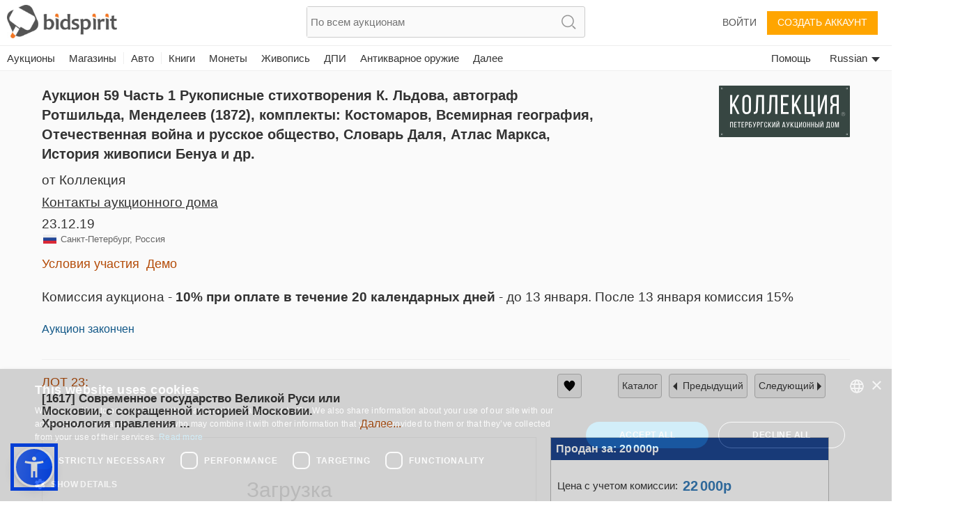

--- FILE ---
content_type: text/plain;charset=UTF-8
request_url: https://bidspirit-portal.global.ssl.fastly.net/services/texts/common-portal/ru.properties?cdnSubDomain=ru&cacheVersion=2026-01-22_13-50-47
body_size: 38279
content:
region_il=Израиля
error_password_mismatch=Несоответствие пароля
region_ru=России
house_terms=Условия использования {{house}}
error_email_not_exists=Адрес не найден в системе
image_missing=Нет изображения
catalog_collection_hours=Время работы офиса
promotion_pending=Ваш запрос на участие рассматривается аукционным домом
search_no_results=Ничего не найдено "{{token}}"
lot_page_inquiry=Запросить об этом предмете
confirm_bid_dont_agree=Я не согласен
error_bad_password_short=Неправильный пароль. Пароль должен содержать не менее 6-и символов
inquiry_form_subject_content=Вопрос по лоту {{lotIndex}} аукциона {{auctionLabel}}
region_all=Все регионы
auction_doc_bid_invitation=приглашение сделать ставку
confirm_bid_terms_message=Нажимая кнопку "Я согласен",  Вы принимаете условия <a showTerms>Общие условия</a> аукционного дома <b>{{houseName}}</b>
confirm_bid_leading_bid_warning=Пожалуйста, обратите внимание, вы не можете отменить ставку
sort_by=Фильтр по
more=далее
confirm_bid_agree=Я согласен
house_full_name_lawyers={{house}} Адвокатское бюро
register=Создать аккаунт
invalid_phone=Неправильный телефон
profile_thanks_title=Спасибо!
auctioneer=Аукционист
catalog_search_text=Искать текст
catalog_search_results={{numberOfResults}} результатов
account=Aккаунт
profile_thanks_text=Мы благодарим Вас за проявленный интерес в аукционе   {{auctionHouseName}}<br><br>После проверки внесенной Вами информации администрация {{auctionHouseName}}  утвердит Ваш акаунт.<br>В случае если Вы не получили уведомление в течение нескольких дней, Вы можете обратиться в аукционный дом по телефону {{phone}} или эл. почте {{email}}
lot_pic=Изображение
command_upload=Загрузить
password_updated=пароль успешно обновлён
user_permission_approve_with_limit=Подтвердить с ограничением ставки
purchase_total_with_shipment=Всего с доставкой
year=год
region_in=Индия
lot_number=Номер лота
common_more_info=За более детальной информацией обращайтесь по  {{auctionHouseMail}} или звоните {{auctionHousePhone}}
contact_if_not_approved=За дополнительной информацией обращайтесь по  {{auctionHouseMail}} или звоните {{auctionHousePhone}}
click_to_get_approved=Нажмите, чтобы получить допуск
lot_sold=Продан
email_confirmation=Подтверждение адреса эл. почты для  Bidspirit
auction=Аукцион
months=Январь, Февраль, Март, Апрель, Май, Июнь, Июль, Август, Сентябрь, Октябрь, Ноябрь, Декабрь
hidden=Скрыт
price=Цена
month=Месяц
promotion_pending_short=Ваш запрос ожидает разрешения
leading_bid_surpassed=Ваша ставка на лот {{itemIndex}} более не лидирует
lot_name=Название лота
house_full_name_art={{house}}
date_on_road=Дата первой поездки
car_number_short=Номер
lot_car_hand_options=первый, второй, третий, четвертый, пятый, шестой, седьмой, восьмой, девятый, десятый
color=Цвет
source=Источник
bid_request_form_download=Скачать регистрационную форму, нажав кнопку ниже
auction_start_credit_card_message=Мы начали аукцион. Пожалуйста, имейте ввиду, что Ваша ставка не может быть удалена. В случае если Вы выиграли автомобиль и не заплатили, с Вашей кредитной карточки будет списано 10% стоимости автомобиля.
recommend_view_car=Рекомендуется посмотреть автомобиль перед покупкой
model_year=Год выпуска
previous_ownership=Предыдущие владельцы
lot_car_certificate_options=Оригинал, Дубликат
current_ownership=Сегодняшний владелец
car_vin=VIN
ownership=Сегодняшний владелец
property_block=блок
gear=Коробка передач
model=Модель
car_certificate=Паспорт Транспортного Средства
auction_house_terms_confirmation_needed=Пожалуйста, подтвердите условия {{house}}
pending_for_approval=Ждет подтверждения
documents=Документы
has_keys=Ключи
horse_power=Мощность
auction_doc_ad=Объявление опубликовано
model_and_number=Модель и номер
participation_request_terms_confirmation=Подтверждение Условий участия в аукционе
last_date_for_bids=последний день для размещения ставки
blocked_user=Заблокированный пользователь
auction_doc_regform=Форма регистрации
lot_car_customs_options=Растаможен
auction_doc_test=тест
rooms=комнаты
bid=Ставка
lot_start_credit_card_message=В случае если Вы выиграли автомобиль и не заплатили, с Вашей кредитной карточки будет списано 10% стоимости автомобиля.
of_floors=из {{floors}}
customs=Таможня
car_type=кузов
car_price_without_vat=Цена не включает налог
region_ro=Румыния
size=размер
link_real_estate=Недвижимость
parking=парковка
user_approval_any_items_count=Любые {{itemsCount}} предметов
balconies=балконы
building_floor=пол
disabled_access=доступ для инвалидов
download_registration_form=Скачать регистрационную форму
neighborhood=соседство
storeroom=кладовка
participants=Участники
drive=Привод
house_terms_agree=Я соглашаюсь с <a> Условиями участия в </a> of {{house}}
air_condition=кондиционер
auction_doc_terms=Условия
number_of_owners=Владельцы
bid_request_form_send=Заполните форму и пошлите на  {{houseEmail}} или по факсу {{faxNumber}}
bid_request_additional_instructions=Дополнительно
tag_painting=Живопись
tag_coins=Монеты
tag_posters=Плакаты
tag_books=Книги
tag_medals=Медали
tag_postcards=Открытки
tag_decorativeart=ДПИ
tag_painting_all=Вся живопись
car_summary_hand_from={{hand}} предыдущих владельцев от {{ownership}}
bid_form_vat_included=НДС включен
credit_card_type_paypal=Paypal
credit_card_type_unknown=Неизвестный
tag_autographs=Автографы
tag_books_all=Все книги
tag_coins_all=Все монеты
auction_participation_received=Ваш запрос на участие в аукционе  {{houseName}},  который пройдет {{auctionDate}} получен
credit_card_type_leumi_card=Leumi card
tag_photos=Фотографии
credit_card_type_american_express=American express
contact_house_support=По всем вопросам, пожалуйста, звоните в {{houseName}}  {{housePhone}}, контактное лицо {{contactPerson}}
credit_card_type_jcb=jcb
credit_card_type_upay=Upay
credit_card_type_visa_cal=Visa cal
promotion_approved_for_auction=Ваше участие в этом аукционе подтверждено
tag_antiquearm=Антикварное оружие
remove_bid=Отменить ставку
last_update=Последнее обновление
tag_decorativeart_all=Все ДПИ
house_full_name_cars_company={{house}}
car_info_no_commission=Участие онлайн не облагается дополнительным платежом
credit_card_type=Тип карточки
credit_card_valid_until=Срок
region_sa=Южная Америка
credit_card_type_visa_diners=Diners
example=Пример
shop=Магазин
tag_collectibles=Коллекции
tag_collectibles_posters=Значки. Открытки
tag_home_carpets=Ковры
tag_home_porcelain=Фарфор, Керамика
tags_all=Все теги
total=Всего
confirm_mailing_list_galileasing=Вы хотите получать уведомления по имейлу от <b> {{house}}</b> ?
lot_tag=Тег
confirm_mailing_list_header={{house}}
description=Описание
error_illegal_value=Неправильное значение для поля "{{field}}" ({{value}})
message=сообщение
search=Поиск
error_mandatory=Введите значение для {{field}}
tag_jewelry_watches=Часы
tag_judaica=Иудаика
tag_art_israelidrawing=Израильское искусство
tag_collectibles_archeology=Археология
tag_judaica_talismans=Талисманы
tag_judaica_letters=Манускрипты, Равинские письма
tag_jewelry_pins=Заколки
super_user_thank_you=Спасибо за ваше участие в аукционе
bid_form_commission_vat=Только на комиссию
bid_increment_changed=Шаг в данный момент {{increment}}
bids=Bids
fax=Факс
tag_collectibles_books=Книги, Буклеты
tag_collectibles_islam=Islam
tag_collectibles_silveritems=Предметы из серебра
tag_jewelry_earrings=Серьги
tag_judaica_hagadot=Пасхальные Агады
user_details_eng_shipping_address=Адрес доставки на английском
user_details_credit_card_confirm_remove=Вы уверены, что хотите удалить Вашу кредитную карточку?
user_details_credit_card_error=Не удалось сохранить данные кредитной карточки
tag_art_books=Книги по искусству
tag_home_all=Все предметы для дома
tag_jewelry_bracelets=Браслеты
tag_judaica_chabad=Хабад
tag_judaica_jewishart=Еврейское искусство
vat=НДС
tag_collectibles_medals=Ордена, Медали, Знаки Отличия
tag_judaica_all=Вся иудаика
tag_judaica_books=Книги
tag_judaica_chanukahlamps=Ханукии
tag_judaica_posters=Открытки, Фотографии
tag_judaica_silveritems=Серебрение
tag_region_sa=Bidspirit Латинская Америка
confirm_mailing_list_question=Вы хотите получать уведомления от <b> {{house}}</b> о новых аукционах?
tag_collectibles_bezalel=Бецалель
tag_collectibles_israeliana=Israelina
tag_jewelry_all=Jewelry
tag_jewelry_rings=Кольца
time=время
error_must_be_in_english=Принимаются только латинские буквы
tag_art=Искусство
tag_art_sculpture=Скульптура
tag_collectibles_fareast=Дальний Восток
tag_judaica_historicaldocs=Исторические документы
tag_collectibles_all=Все предметы  коллекционирования
tag_collectibles_holocaust=Holocaust, Antisemitism, Sh'erit ha-Pletah
tag_home_furniture=Мебель, Лампы
tag_bonds=Боны
lots=лоты
status=Статус
tag_collectibles_stamps=Марки
tags=теги
tag_art_photography=Фотография
tag_collectibles_papers=Газеты, Плакаты, Открытки, Фотографии
tag_collectibles_porcelain=Фарфор, Керамика, Стекло
tag_home_crystal=Стекло и Хрусталь
tag_collectibles_hertzel=Herzl, JNF, Zionism
tag_home_vintage=Винтаж
tag_jewelry_gold=Золото
note=Заметка
bid_form_full_vat=Полностью на цену лота и комиссию
refresh=Обновить
tag_home=Домашний дизайн
tag_judaica_kabala=Кабала, Хасидизм, Славита и Житомирские тиражные издания
tag_judaica_ritualarticles=Ритуальные статьи
tags_back_to_main=Назад к категориям
tag_jewelry_pendants=Подвески
here=здесь
tag_art_all=Все искусство
tag_art_internationaldrawing=Международное искусство
tag_jewelry=Украшения
tag_jewelry_necklace=Ожерелья
tag_collectibles_tools=Инструменты, Оружие
tag_collectibles_writingtools=Пишущие инструменты, Игрушки, Часы
tag_region_ru=Bidspirit Россия
error_above_max_value=Максимальное значение для поля  "{{field}}"  -  {{maxValue}}
leading_bid=Лидирующая ставка
lot=ЛОТ
tag_home_decorativeart=Декоративное искусство
tag_jewelry_silver=Серебро
tag_judaica_virtuousitems=Религиозные предметы
tag_region_il=Bidspirit Израиль
user_details_eng_first_name=Имя на английском
user_details_eng_last_name=Фамилия на английском
help=помощь
hello_user=Здравствуйте, {{userName}}
update_details=обновите информацию
all_categories=Все категории
lot_no_price=Нет резервной цены
auction_part_5=Часть 5
terms_of_sale=Условия участия
confirm_bid=Ваша ставка
self_purchase=(Самопокупка)
admin=Администратор системы
hours=часов
minutes=минут
only_sold_items=Только проданные предметы
low_price=Низшая цена
additional_fee=Дополнительная комиссия
notice=Внимание
leading_bid_you=Вы лидер
auction_ended=Аукцион закончен
to_previous_lot=Предыдущий
search_clear=Очистить поиск
export_to_excel=Экспортировать в эксел файл
seconds=секунд
remember_me=Запомнить меня
bid_limit_reached=Лимит ставки достигнут
add_to_favorites=Добавить в закладки
to_next_lot=Следующий
contact_us=Связаться
floor_view=Зал
favorites=Закладки
error_price_must_be_number=Значение ставки должно быть цифровым
notes=Примечания
lot_from_overseas=Предмет за рубежом
leading_bid_under_reserved=Лидирующая ставка {{price}} была ниже резервной цены
view_lot=Просмотр
remove=убрать
days=дня
all=Все
back=назад
lot_category=Категория
close=закрыть
i_agree=Я согласен
only_unsold_items=Только непроданные предметы
at_hour=в
logout=Выйти
future_auctions=Будущие аукционы
all_items=Все предметы
next_auctions=Приближающиеся аукционы
your_absentee_bid=Ваш заочный бид : {{price}}
admin_sale=Административная продажа 
moderator=Помощник аукциониста
leading_bid_outbidded_time=Только что кто-то успел сделать ставку {{price}}  раньше Вас
edit=редактировать
your_bid_lost=Ваша ставка {{price}} меньше лидирующей
lot_expired=Лот уже недействителен
no=Нет
error_price_low=Ставка должна быть не меньше {{param0}}
your_max_bid=Ваша максимальная ставка
save=Сохранить
high_price=Высшая цена
email=Электронная почта
your_bid_under_reserved=Ваша ставка {{param0}} ниже резервной цены
leading_bid_self=Ваш высший бид
search_in_catalog=Поиск в каталоге
i_dont_agree=Я не согласен
and=и {{text}}
auction_house_commission=Комиссия аукционного дома
remove_from_favorites=Убрать из закладок
credit_card_type_isracard=Isracard
auction_part_1=Часть 1
auction_part_3=Часть 3
auction_part_2=Часть 2
auction_part_4=Часть 4
cancel=отменить
leading_bid_outbidded_price=Ваша ставка {{price}} перебита
to_catalog=каталог
live_auction=Идущий аукцион
email_not_confirmed=Вы еще не подтвердили адрес эл. почты
done=Сделанный
ok=ОК
forgot_password=забыли пароль?
floor_crowd=Участники в зале
purchases=Приобретения
start_price=Стартовая цена
estimated_price=Эстимейт
please_fill_in_the_following_details=заполните данные поля:
house_needs_your_id=Для подтверждения регистрации {{house}} запрашивает  номер Вашего паспорта
last_name=Фамилия
week_days=Воскресенье, Понедельник, Вторник, Среда, Четверг, Пятница, Суббота
floor_bid=Ставка в зале
phone=Телефон
bad_email_format=Плохой формат адреса электронной почты
no_bids_found=Заочных ставок не найдено
internet_bid=Ставка в интернете
absentee_bid=Заочный бид
private_message=приватное сообщение
city=Город
invalid_name=Неправильное имя
bid_type=Вид ставки
approve_terms=Подтвердить условия пользования
draft=Черновик
auctions_in=Аукционы в {{country}}
ended_auctions=Закончившиеся аукционы
error_general_error=Возникла неполадка. Пожалуйста, попробуйте еще раз позднее
complete_registration=Завершить регистрацию
email_updated=Адрес  эл. почты
click_to_get_approval=Получите подтверждение от аукционного дома
yes=Да
to_auction_results=Посмотреть результаты
increment_price=С
increment_step=Шаг
login=Войти
purchase_price=Цена покупки
terms_of_service=Условия использования
add_bid=Добавить ставку
preferred_language=Предпочитаемый язык
new_password=Новый пароль
download=качать
terms_of_use=Условия использования
post_auction=После аукциона
pre_auction=Перед аукционом
send_message=Послать сообщение
name=Имя
confirm_undo_sold=Вы уверены, что хотите отменить сделку по лоту {{param0}} ?
all_rights_reserved=© bidspirit. Все права защищены.
price_increments=Таблица шагов
leave_max_bid=Разместить максимальный бид
bids_count={{count}}  ставка
or=или
guaranteed_price=Гарантированная цена
company=Компания
address=Адрес
statistics=Статистика
auction_name=Название аукциона
approve_user=Одобрить пользователя
password=Пароль
state_of_country=Штат
more_details=Далее
another_message_sent=Очередное сообщение послано
change_email=Измените адрес эл. почты
lot_description=описание
pic_available_soon=Изображение лота скоро будет доступно
advanced_options=Расширенный
rejected=Отклонен
country=Страна
shipping_address=Адрес доставки
zip_code=Индекс
catalog=Каталог
bid_price=Ставка
support=Поддержка
follow_us=Следовать за нами
not_sold=не продан
settings=Настройки
bidder=Игрок
confirm_password=Подтвердите пароль
unknown_user=Неизвестный пользователь
continue=продолжить
my_account=Мой акаунт
your_bid=Ваша ставка
sold_for=Продан за
down_for_maintenance=В данный момент мы проводим запланированные работы. <br> Система вернется в рабочее состоянние через несколько минут. Мы просим прощения за причененные неудобства, пожалуйста проверьте готовность через несколько минут.<br><br>Для справок и помощи обратитесь на  info@bidspirit.com.
absentee_bids=Заочные ставки
subject=Предмет
please_edit_your_mail=Пожалуйста, отредактируйте адрес электронной почты
view_demo=Демо
users=Участники
error_price_increment=Неправильное повышение ставки.  Диапазон шагов:  {{param0}}
error_session_ended=Ваша сессия закончилась. Страница будет перезагружена.
send=Отправить
send_again=Пошлите снова
auction_house=Аукционный дом
privacy_policy=Политика конфиденциальности
number=номер
filter=Фильтровать
personal_details=Персональные данные
reset_password_help=за помощью обращайтесь на {{email}}
bid_limit=Лимит ставки
register_over18=Мне исполнилось 18 лет
registeration=Создать аккаунт
street=Улица
display_hours=Время предаукционого просмотра лотов
login_with_mail=Войти с этим именем
reserved_price=Зарезервированная цена
approved=Подтвержден
residence_address=Адрес проживания
stop=Стоп
commission=Комиссия
first_name=Имя
wrong_password=Неправильный пароль
reset_password_message=Пожалуйста, введите адрес зарегистрированный за Вашим акаунтом
catalog_not_ready=Каталог скоро будет опубликован
error_email_exists=Пользователь с этим эл. адресом уже существует
update=обновить
request_approval=запрос о подтверждение регистрации
id=ID
engine=Вид двигателя
bidding_only_from_hall=Ставки только из зала
elevator=лифты
engine_volume=Объем двигателя
vehicle_class=Класс авто
seller=Продавец
delete=Убрать
bids_disabled_for_holy_day=аукционный дом {{house}} не принимает ставок в Шабат и праздники.  Возможность будет открыта после Шабата/Праздников.
additions=Дополнения
appraiser_estimate=Оценочная стоимость
bid_request_pending_status=Ваша ставка пока не подтвержденна
car_number=Номер машины
car_location=Местонахождение
doors=Количество дверей
unit_litre=л
property_plot=участок
appraiser_estimate_without_vat=Оценочная стоимость не включает НДС
ownership_years=Владение
property_sub_plot=под-участок
system_message=Системное сообщение
unit_km=КМ
hand=Порядковый номер будущего владельца
bid_request_needed_actions=Чтобы подтвердить Вашу ставку {{houseName}} запрашивает следующее
grate=решетка
blocked_user_message=Ваша регистрация на этот аукцион заблокирована. Если Вы хотите участвовать, пожалуйста свяжитесь с {{houseName}} по телефому {{phone}} или {{email}}
unit_hp=л.с.
mamad=Безопасный номер
mileage=Пробег
overview=Состояние
auction_doc_registration=Зарегистрироваться для выставления ставок
property_condition=состояние имущества
all_sellers=Все
unit_square_meter=м2
no_commitment_to_tariff_price=Тарифная цена предоставляется как услуга и не обязывает продавца. Покупатель обязан проверить текущую тарифную цену
opted_out_user=Участник удален
wheel=Руль
car_finish=Отделка
min_bid_price=величина минимальной ставки
lot_car_wheel_options=Левый, Правильно
manufacturer=Наименование лота
auction_doc_sale=Договор о покупке
property_type=Тип имущества
opted_out_user_message=Вы просили удалить свою учетную запись с сайта bidspirit. Если вы хотите работать с услугой, Вам нужно связаться с нами at info@bidspirit.com
tariff_price=Стартовая цена
car_title={{model}} {{year}}
unit_cc=л.с.
auction_doc_catalog=Каталог в Pdf
hello=Здравствуйте
bidspirit_team=Администрация Bidspirit
view_catalog=каталог
call_verification_coming=Через пару минут Вам поступит звонок с проверочным кодом на номер {{phone}}
edit_phone_number=Редактировать номер телефона
click_to_send_code_again=Послать код еще раз
wrong_code_entered=Неправильный проверочный код
phone_vericiation_success=Номер Вашего телефона успешно прошел проверку
lot_removed_from_auction=Лот был снят с аукциона
verify_phone_title=Проверьте номер Вашего телефона
verification_code_not_received=Вы получили код?
failed_to_sent_code=Не удалось послать проверочный код
erotic_content_warning=Лот с обнаженной натурой/сексуальным контекстом
auction_houses=Аукционные дома
user_with_this_phone_exists=Пользователь с таким номером уже зарегистрирован в системе. Обратитесь по {{email}} за поддержкой.
region_PT=Португалия
sms_resent=Проверочный код послан
sms_verification_sent=СМС с проверочным кодом послано на {{phone}}.
verify_with_sms=Послать мне код
verify_with_call=Позвонить мне
verify_phone_message=Чтобы продолжить Ваш номер должен быть проверен. Проверка может пройти через смс сообщение или телефонный звонок.
sms_to_landline=Вы пользуетесь стационарным телефоном, который невозможно проверить с помощью смс-сообщения. Вы можете воспользоваться подтверждением по телефону.
auction_time_displayed_in=Время аукционов отображается в
invalid_israel_state_id=Неправильный идентификационный номер. Вы можете зарегистрироваться на этот аукцион только с Израильским ID.
your_local_time=локальном времени Вашего часового пояса
region_us=США
region_pt=Португалия
auctions_in_global=Аукционы
current_time=текущее время
your_bid_under_start_price=Ваша ставка {{price}} ниже стартовой цены
tag_region_pt=Bidspirit Португалия
edit_bid=редактировать
previous_owners={{owners}} предыдущие владельцы
high_bid_is_leading_bid=В этом аукционе Ваша максимальная ставка является лидирующей
region_it=Италия
region_br=Бразилия
region_uk=Великобритания
auction_part_6=Часть 6
rate_updated_at=Рассчитывается по курсу на {{time}}
tag_stamps=Марки
conversion_to=Конвертация в {{currency}}
lot_car_car_type_options=внедорожники, такси, дорожная техника, автобусы, минибусы, мотоциклы
region_ao=Ангола
property_plot_field=номер участка
thank_you=Спасибо
machine_name=Наименование машины
tag_region_us=Bidspirit США
volume=объем
unit_m3=м³
diameter=Диаметер
lot_buyout_live_auction=Лот {{lotNumber}} куплен по блиц-цене
buyout_message=Этот лот может быть приобретен по блиц цене до аукциона. В случае подачи «блиц ставки», лот будет продан и снят с аукциона.
machine_serial_number=Серийный номер
total_with_commission=Цена с учетом комиссии
total_with_commission_and_vat=Цена с учетом комиссии и НДС
total_with_vat=Цена с учетом  НДС
unit_cm=см
measurement=измерение
unit_m=м
buyout=Блиц
total_with_full_vat=Цена с учетом комиссии и НДС на лот и комиссии
identifying_code=Код идентификации
lot_removed_live_auction=Лот {{lotNumber}} снят с аукциона
bid_higher_than_buyout_warning=Этот лот может быть приобретен по блиц цене {{price}}. Если кто-то подаст «блиц ставку», лот будет продан ему. Для подачи «блиц ставки» на этот лот, нажмите <a>here</a>
car_summary_hand_from_original=текущая рука:{{hand}}, текущий владелец:{{ownership}}, предыдущий владелец:{{previousOwnership}}
tag_region_it=Bidspirit Италия
total_with_vat_on_commission=Цена с учетом комиссии и НДС на комиссию
error_email_exists_in_portal=Вы уже зарегистрированы на портале Bidspirit, пожалуйста, войдите под своей учетной записью Bidspirit
unit_mm=мм
additional_info=Дополнительная информация
buyout_price=Блиц цена
tag_region_es=Bidspirit Испания
error_id_not_of_user=Имя и ID номер на кредитной карте должны соответствовать информации на Вашем акаунте Bidspirit {{userName}})
no_vat_for_users_from_other_countries=Пользователи из других стран могут быть освобождены от налоговых платежей согласно соответствующим налоговым нормам.
user_id_exists_in_auction=Другой пользователь с идентичным ID уже зарегистрирован на этот аукцион. Пожалуйста, свяжитесь с поддержкой  <br> {{supportPhone}} <br> {{supportEmail}}
bill_not_valid=Неправильный счет
sum_to_pay=Сумма к оплате
view_bill=Просмотр счета
all_online_bids=Итого Bidspirit
catalog_not_ready_es=Каталог скоро будет опубликован
region_es=Испания
to_pay_click_below=Для оплаты нажмите на кнопку ниже
self_pickup=Самовывоз
shipment_options_title=Типы доставки
please_complete_your_info=Пожалуйста, заполните ваши данные
tag_art_lithography=Литография
tag_home_bronze=Бронза
tag_home_kitchen=Столовые приборы и кухня
tag_jewelry_gems=Хрусталь и драгоценные камни
tag_judaica_cups=Бокалы для кидуша и кубки
tax_number=Налоговый номер
payment_method=Метод оплаты
separate_payment_for_shipment=По доставке будет решено и оплачено позднее
shipment_method=Вариант доставки
house_full_name_company={{house}}
tag_hidden_a=Скульптура
hammer_price=Молоточная цена
price_calculation=Вычисление итоговой стоимости
auction_full_price_vat=На этом аукционе требуется НДС для полной цены
auction_part_10=Часть 10
auction_part_11=Часть 11
auction_part_12=Часть 12
auction_part_13=Часть 13
auction_part_7=Часть 7
auction_part_8=Часть 8
auction_part_9=Часть 9
car_important_note=Важное сообщение
card_number=Номер карты
item_price_for_minimum_commission=Молоточная цена для минимальной комиссии
minimum=Минимум
minimum_item_commission=Минимальная комиссия для предмета
note_to_seller=Сообщение продавцу
tag_hidden=Благотворительность
region_fr=Франция
debit_card_not_accepted=Дебитовая карта не принимается
bill_title=Счет для {{auctionCaption}}
car_should_add_vat=Добавить НДС к сумме покупки
car_vat_included=Цена авто, включая НДС
credit_card_owner=Владелец
needs_approval_to_view_doc=Чтобы посмотреть документ, Вы должны быть подтверждены для участия в аукционе
reserved_met=Резерв: Достигнут
reserved_not_met=Резерв: Не достигнут
tag_region_uk=Bidspirit Великобритания
what_is_it=Что это?
click_here_to_reset_password=Нажмите здесь, чтобы обновить пароль
reset_password=Обновите пароль
reset_password_link_expired=Срок ссылки обновления пароля истек
reset_password_requested_message=Этот мэйл послан Вам, т.к. Вы запросили обновление пароля. Чтобы обновить пароль, пожалуйста, нажмите на кнопку ниже и следуйте инструкциям.
reset_password_success=Инструкции для обновления Вашего пароля посланы на Вашу эл. почту
region_de=Германия
items_per_page=Лотов на странице
serial_number=Серийный номер
tag_collectibles_wine=Вина и ликеры
bid_form_vat_on_item_price=Для этого лота нет комисии НДС
tag_collectibles_autographs=Автографы
send_me_bills=Посылать мне итог после конца аукциона
send_overbid_mail_notification=Посылать мне уведомление на почту, если моя ставка больше не лидирует
send_prebid_confirmation=Посылать мне уведомление на почту, когда я рамещаю заочную ставку
tag_collectibles_maps=Карты и картография
other=Другой
cannot_bid_on_self_item=Вы не можете делать ставки на свои лоты
date=Число
quick_add_lot=Быстрое добавление предмета
car_exempted_from_vat=Этот автомобиль освобожден от уплаты налога.
tag_collectibles_music=Музыка
tag_region_in=Bidspirit Индия
accept_all_cookies=Принять все файлы cookie
catalog_not_ready_in=Каталог скоро будет опубликован
cookies_alert_message=Мы используем файлы cookie для улучшения взаимодействия с пользователем и анализа посещаемости веб-сайта. Нажимая «Принять», вы соглашаетесь на использование файлов cookie на нашем веб-сайте, как описано в нашей <a>Политике использования файлов cookie</a>.
per_lot=За лот
russian_buyers_set_payment_method=Из-за глобальных ограничений для российских платежных систем этот аукционный дом отключил возможность участия в  торгах для российских пользователей. Вы можете связаться с аукционным домом по {{email}} или {{phone}}, чтобы выбрать способ оплаты и запросить одобрение для этого аукциона.
credit_card_not_selected=Выберите кредитную карточку
call_request_sent=Запрос звонка послан
add_payment_method=Добавить способ оплаты
auction_card_required_message=Чтобы зарегистрироваться для участия в этом аукционе, вы должны подтвердить свою учетную запись, добавив способ оплаты и предоставив информацию о кредитной карте.
card_already_exists=Эта карта уже привязана к вашему аккаунту
credit_card_type_ununionpay=UnionPay
credit_card_type_visa=Visa
dimensions=Размеры
dimensions_with_frame=Размеры с рамой
region_ca=Канада
unit_gr=гр
unit_in=инч
unit_kg=кг
unit_lb=фунтов
unit_oz=унций
weight=Вес
catalog_not_ready_de=Каталог скоро будет опубликован
credit_card_type_diners=Дайнерс
contract_commission=Комиссия
add=Добавить
calculation_details=Детали счета
condition=Состояние
condition_fair=Справедливый
condition_good=Хорошее
condition_like_new=Как новый
condition_revive=Отреставрированный
condition_very_good=Очень хорошее
credit_card_type_mastercard=Mastercard
error_max_field_length_exceeded=Максимальная длина "{{field}}" составляет {{length}} символов.
payment_method_authorization_failed=Не удалось авторизовать способ оплаты
payment_method_in_use=Этот способ оплаты нельзя удалить, так как вы сделали заочную ставку на аукционе, где вы были одобрены с помощью этого способа оплаты.
tax_and_shipping_not_included=Налоги и доставка не включены
you_may_be_charged=Если вы выиграете, продавец может списать средства с вашей кредитной карты через {{days}} дней после окончания аукциона.
you_may_be_charged_immediately=Если Вы выиграете, продавец может автоматически списать средства с вашей кредитной карты вскоре после завершения аукциона
tag_region_de=Bidspirit Германия
additional_phone=Дополнительный телефон
body_style=Тип кузова
exterior_color=Внешний цвет
interior_color=Цвет салона
lowest_price=Низшая цена
number_of_units=Количество единиц
profile_thanks_request_photo_id=Благодарим Вас за интерес к участию в торгах {{auctionHouseName}}.<br><br>Чтобы одобрить Ваше участие в торгах в {{auctionHouseName}}, Вам необходимо отправить копию вашего удостоверения личности с фотографией. Пожалуйста, отправьте&nbsp; копия на {{email}}
royalties=гонорары
use_company_details_in_docs=Используйте сведения о компании в документах
auctionsrussia_entity=AuctionsRussia
bank_transfer=Банковский перевод
condition_brand_new=Brand new
condition_report=Отчет о состоянии
depth=Глубина
details_for_bank_transfer=Банковские реквизиты
disclaimer=Дисклеймер
enter_valid_field_to_be_exempted=<a>Введите правильно {{field}}</a> чтобы освободиться от НДС
invalid_sliding_steps=Вы должны ввести действительное значение суммы и комиссии для всех шагов скользящей шкалы.
no_sliding_steps=Пожалуйста, введите шаги скользящей шкалы
region_bx=Бенелюкс
region_da=DACH
region_illinois=Иллинойс
region_ph=Филиппины
royalties_may_be_applied=Может взиматься роялти
start_price_changed=Стартовая цена изменена на {{price}}
successfully_updated={{field}} Успешно обновлено
tag_region_bx=Бенелюкс
tag_region_da=DACH
unit_ct=ct
unit_mi=Mi
ust_prefix_error=USt-IdNr должен начинаться с кода страны {{countryCode}}
ustid_verification_failed_on_update=Не удалось проверить USt-IdNr. Вы все равно хотите его сохранить?
ruauctions_entity=Bidspirit
approve_sending_id_photo=Я одобряю отправку фото моего удостоверения личности в {{house}}
id_photo=Фото удостоверения личности
only_image_files_alllowed=Принимаются только файлы изображений.
photo_id_required=Пожалуйста, загрузите фото своего удостоверения личности
sending_id_photo_required=Пожалуйста, подтвердите отправку фото вашего удостоверения личности в {{house}}
upload_id_photo=Загрузить фото удостоверения личности
all_cities=Все города
auction_house_from_abroad=Аукционный дом из-за рубежа
collectibles_figurines=Статуэтки
displayed_prices_are_hammer_prices=Цены отображаются как <a>Цены молотка</a>. На странице лота также отображаются полные цены
hammer_price_explanation=<b>Цена с молотка</b> — это <b>выигрышная ставка</b> на предмет на аукционе, независимо от того, была ли ставка предложена (<b>A</b>) во время живого аукциона, (<b>B</b>) до аукциона (заочная ставка) или (<b>C</b>) после окончания аукциона, если лот не был продан во время аукциона (после аукциона). Это цена, по которой аукционист (лицо, управляющее аукционом) ударяет молотком, сигнализируя о продаже предмета. Это относится к наивысшей и окончательной ставке, полученной за предмет, определяющей цену продажи. <br><b>Цена с молотка не включает комиссию покупателя или любые дополнительные расходы, которые могут применяться, такие как доставка или налоги</b>.
ils_to_usd_updated_at=Рассчитано по последнему официальному курсу валюты
rate_will_be_set_in_auction_day=Окончательный курс валюты будет установлен в день аукциона.
real_estate_exempted_from_vat=Этот объект недвижимости освобожден от налога
real_estate_should_add_vat=НДС следует добавить к покупной цене
real_estate_vat_included=Цена актива включает НДС
recipient_name=Имя получателя
shipment_and_payment_methods_costs=Стоимость доставки и сборы за способ оплаты
tag_art_drawings=Рисунки
tag_art_mixed_media=Смешанная техника
tag_art_paintings=Картины
tag_art_prints_and_multiples=Печати и мультипликации
tag_collectibles_advertisements_and_signs=Продвижение и реклама
tag_collectibles_advertising=Реклама
tag_collectibles_art_glass=Художественное стекло
tag_collectibles_automobilia_and_petroliana=Автомобилия и Петролиана
tag_collectibles_banks_registers_vending=Банки, кассы и торговые автоматы
tag_collectibles_books_magazines_paper=Книги, журналы и бумага
tag_collectibles_breweriana=Пивоварня
tag_collectibles_cameras_equipment=Камеры и оборудование
tag_collectibles_clocks=Часы
tag_collectibles_comic_books=Комиксы
tag_collectibles_desk_accessories=Настольные принадлежности
tag_collectibles_figurines_miniatures=Статуэтки и миниатюры
tag_collectibles_firearms=Огнестрельное оружие
tag_collectibles_hardware=Аппаратное обеспечение
tag_collectibles_home=Дом
tag_collectibles_jars=Вазы и кувшины
tag_collectibles_porcelainceramics=Фарфор и керамика
tag_jewelry_brooches_and_pins=Броши и булавки
tag_jewelry_costume_jewelry=Бижутерия
tag_jewelry_loose_stones=Драгоценные камни
tag_jewelry_necklaces_and_pendants=Ожерелья и подвески
criminal_content_warning=Изображение этого товара не отображается в соответствии с разделом 86a Уголовного кодекса Германии (StGB)
model_code=Код модели
new_key=
postal_code=Инекс
province=Провинция
send_verification_email=Отправить письмо с подтверждением
tag_asian=Азиатский антиквариат
tag_asian_all=Все азиатские
tag_decorativearts=ДПИ
tag_decorativearts_all=Все ДПИ
tag_decorativearts_baskets=Корзины
tag_decorativearts_containers=Коробки и контейнеры
tag_decorativearts_lighting=Лампы и освещение
tag_decorativearts_rugs=Ковры и ковровые покрытия
tag_decorativearts_textiles=Текстиль и постельное белье
tag_decorativearts_urns=Вазы и урны
tag_decorativearts_walldecor=Зеркала и настенный декор
tag_furniture=Мебель
tag_furniture_accenttables=Таблицы акцентов
tag_furniture_all=Вся мебель
tag_furniture_beds=Кровати
tag_furniture_benches=Скамейки
tag_furniture_chairs=Стулья
tag_furniture_chests=Сундуки
tag_furniture_coffeetables=Кофейные столики
tag_furniture_diningtables=Обеденные столы
tag_furniture_sideboards=Серванты
tag_furniture_cupboards=Шкафы и тумбы
tag_furniture_desks=Письменные столики и столы
tag_furniture_sets=Наборы и костюмы
tag_furniture_sofas=Диваны и кушетки
tag_numismatics=Нумизматика
tag_numismatics_coins=Монеты
tag_numismatics_all=Вся нумизматика
tag_numismatics_bills_currency=Счета и валюта
undeliverable_email_message=Последняя попытка отправить письмо на ваш адрес {{emailAddress}} не удалась. Пожалуйста, подтвердите свой адрес электронной почты или измените его на другой.
verify_email=Подтвердить электронную почту
tag_numismatics_bullion=Слиток
details_for_manual_transfer=Детали перевода
manual_transfer=Одобрение перевода
about_upper_text=Захватывающий мир аукционов
error_message_mandatory=Пожалуйста, введите сообщение
popup_info_title_terms=Bidspirit условия использивания
contact_message_line_1=У вас есть идеи или просьбы? Вы хотите узнать больше о наших услугах?
home_upper_message={{logo}} Ваши ворота в мир аукцинных домов  {{region}}
auction_label_number_public=Аукцион {{number}}
error_unknown=Ошибка.  Пожалуйста, обратитесь к нам по: {{email}} , телефону:  {{phone}}, или повторите через некоторое время.
about_portal_info_line_2=Портал позволяет делать поиск во всех каталогах, а также заочные ставки из одного окна с тем же логином
about_company_info=Компания Bidspirit была основана в 2012 году. Мы принесли на рынок онлайн-сервис, который предлагает аукционным домам инновационный интерфейс для проведения продаж в режиме реального времени. Сегодня система используется в большинстве аукционных домов России.
error_name_mandatory=Требуется указать имя
product_demo_classic=Обычный (демо)
home_upper_feature_search=Поиск по каталогам
product_demo_virtual_auctioneer=Демо
post_registration_details_success_message=Теперь Вы можете искать во всех каталогах, оставлять заочные биды, участвовать в аукционах. И все это на одном сайте!
error_over18=Для участия Вам должно исполниться 18
error_bad_pattern_with_name=Ошибка {{field}} название
about_upper_caption=О нас
email_not_confirmed_line_1=Подтверждающее сообщение послано на: {{email}}
home_footer_contact_button=Связаться
product_contact=Если вы хотите испытать наш сервис или узнать о нем больше, свяжитесь с нами.
product_demo_unique=Особый (демо)
terms_title=Общие условия
error_bad_pattern=Ошибка {{field}}
image_load=Загрузка изображения...
contact_direct=Вы также можете позвонить нам по номеру {{phone}} или написать на {{email}}
incomplete_details_message=Внимание – часть информации все еще отсутствует. Это может привести к задержке с подтверждением Вашего участия в торгах аукционных домов.
about_contact_caption=Связаться с нами
email_not_confirmed_title_post_register=Регистрация практически завершена
home_footer_info_email=Почта: {{email}}
user_details_shipping_is_residence=Адрес моего проживания совпадает с адресом доставки
catalog_house_name=от {{name}}
post_registration_message=Для подтверждения от аукционных домов, пожалуйста, заполните следующую информацию
contact_message_line_2=Мы будем рады вас услышать:
auction_today=Сегодня
user_details_existing_password=Существующий пароль
contact_message_body=Сообщение
product_contact_caption=Свяжитесь с нами
email_not_confirmed_line_2=Пожалуйста, хлопните по ссылке в сообщение
home_footer_info_phone=Телефон: {{phone}}
product_features=Функции
error_bad_email=Неправильный формат почты
catalog_results_count={{count}} лотов
house_increments_title=Таблица шагов {{house}}
register_message_line_1=Создать акаунт – это просто,
error_login=Неправильный логин
home_auction_enter=Oнлайн аукцион
home_footer_contact_text=Будем рады получить Ваши отзывы! Пожалуйста, присылайте нам вопросы, комментарии и идеи
home_upper_feature_bid=Заочные ставки
user_details_message=Для обновления информации нажмите на «редактировать»
user_details_title=Личная информация
user_details_password_updated_on=Обновлено  {{updateTime}}
bid_error_empty=Пожалуйста, выставьте цену ставки
auction_date=Дата
promotion_live_auction=Войдите - понаблюдать и сделать ставку синхронно с залом
inquiry_form_to=для
auctions_list_show_future=Показать будущие аукционы
faq_payments=Оплата и доставка
approval_pending=Запрос о Вашей регистрации послан в аукционный. В случае если Вы не получаете подтверждение в ближайшие дни – обратитесь в аукционный дом по телефону {{phone}} или эл. почте {{email}}
lot_self_sold_bid=Продан Вам за
promotion_approved=Есть подтверждение на Ваше участие в аукционе
nudges_houses_alert_catalog_title=Вы хотите получать уведомления, когда каталог нового аукциона будет опубликован?
app_install_nudge_download=Скачать приложение
catalog_buy_now=Купить сейчас
shop_info_title=Магазин {{houseName}}
catalog_search_all=По всем аукционам
promotion_catalog_only=Участие онлайн и заочные ставки невозможны для аукционного дома "{{name}}" через наш сайт
alerts_promotion_configure_command=Настроить уведомления
alerts_promotion_configure_house=Хотите получать уведомление, когда новый каталог для {{house}} будет опубликован?
alerts_unsubscription_message={{name}}, Вы уверены, что хотите отказаться от рассылки?
shop_purchase_rejected=Аукционный дом <b>{{houseName}}</b> не подтвердил Ваше приобретение. Пожалуйста, обратитесь в аукционный дом
absentee_search=Поиск заочных ставок
promotion_not_registered_to_auction=Участвовать в аукционе или сделать заочный бид
my_account_back_to_won=Назад к моим выигрышам
home_footer_sell_contact=<a>Связаться с нами</a>
faq_selling=Продажа предметов через Bidspirit
purchases_not_found=Не найдено приобретений
shop_to_catalog=В магазин
my_account_unknown_error=В системе случился сбой во время перехода к онлайн платформе аукционного дома {{house}}.<br> Мы приносим свои извинения, пожалуйста, попробуйте позднее.<br>за тех. поддержкой  обращайтесь по телефону{{phone}} или эл. почт {{email}}
promotion_not_logged_in_auction_absentee_only=Оставьте заочные биды на этот аукцион!
auction_houses_message=Перед Вами список аукционных домов {{country}}. Если Вы хотите выставить предмет на продажу или задать вопрос - Нажмите на ссылку "Подробнее" нужного Вам аукционного дома для получения контактной информации
home_auctions_results=Результаты всех аукционов
user_alerts_new_catalogs_title=Оповестить по почте о новых каталогах
first_auction_alert_confirm=Послать уведомление
auctions_list_additional=А также...
confirm_purchase=Подтвердить покупку
promotion_not_logged_in_auction_direct=Участвовать в аукционе
auctions_list_post_sale=Постаукционная продажа - непроданные предметы
faq_account=Ваш аккаунт
faq_searchandinfo=Поиск лотов и информации о них
contact_thanks=Ваше сообщение успешно отправлено. Спасибо!
error_accept_terms=Вы должны принять условия использования
lot_page_removed_from_favorites=Лот убран из закладок
legal_reapproval_rejected=Вы отключены.<br><br> пожалуйста, войдите снова и подтвердите согласие с условиями обслуживания
app_install_alert_message=Для получения уведомлений на ваш телефон ,необходимо установить приложение  Bidspirit app.<br> Если приложение уже установлено вам  нужно зайти в приложение .
home_mobile_app_title=Приложение Bidspirit
lot_shop_number=Лот номер: {{number}}
your_max_bid_price=Ваша максимальная ставка: {{price}}
promotion_approved_absentee_only=Вы можете оставлять заочные биды в этом аукционе
lot_page_inquiry_sent=Ваш вопрос послан.
lot_page_added_to_favorites=Лот добавлен в закладки
home_footer_sell=У Вас есть предметы на продажу?
push_auction_start_message_no_live=Аукцион в аукционном доме {{house}} скоро начнется ,но этот аукцион не проходит в реальном времени через платформу Bidspirit для деталей :{{url}}
item_alert_removed=Предупреждение снято
push_auction_item_alert_message={{house}}: торги за лот {{lotIndex}} ({{lotText}}) скоро начнутся.
app_install_nudge_message=Скачать приложение bidspirit, получить улучшенную возможность поиска и опцию получать предупреждения в момент начала торгов за выбранные предметы
shops_message=Предметы для продажи
favorites_back_to=Назад к закладкам
home_upper_feature_live=Очные аукционы
help_register=Зарегистрируйтесь сейчаs
all_future_auctions=Все будущие аукционы
first_item_alert_message=Нажмите на колокольчик и получайте предупреждение на телефон/планшет перед началом торгов по данному предмету!
bid_form_disabled=Аукционный дом "{{name}}" отменил опцию размещения и редктирования заочных ставок
search_searching=Поиск...
auction_houses_title=Аукционные дома  {{country}}
auctions_results_select_house=Фильтровать по дому
user_alerts_auctions_start_title=Уведомления на телефон о начале аукциона
app_install_alert_title_auction=Получить уведомление на ваш телефон \ планшет, о начале аукциона
faq_app=Приложение Bidspirit
purchases_search=Поиск в списке приобретений
approval_rejected=Аукционнымй д "{{name}}" отклонил Ваш запрос на регистрацию.<br> За дополнительной информацией обращайтесь в аукционный дом по телефону {{phone}} или эл. почте {{email}}
bid_error_low=Ставка должна быть не меньше {{minPrice}}
promotion_not_logged_in_house=Участвовать в аукционе или сделать заочный бид
user_alerts_saved=Настройки уведомлений сохранены
faq_general=Введение
faq_buyitnow=Пост-аукционная продажа
lot_sold_in_shop_info=Продан {{date}} в <a>{{house}}</a>
bid_error_closed_for_bidding=На данный предмет больше невозможно делать ставки
promotion_not_registered_to_house=Участвовать в аукционе или сделать заочный бид
about_portal_info_line_1=Bidspirit это новый портал, на котором собрана информация об аукционных домах России.
auction_house_contact=Контакты аукционного дома
auctions_list_recent=Результаты прошедших аукционов
user_alerts_some_houses=Определенные аукционные дома
first_auction_alert_message=При нажатие на значок звонка будут посылаться уведомления  на телефон \ планшет, о начале  аукциона
app_install_search_app=Просканируйте данный код или найдите"bidspirit" в App Store
confirm_bid_send_alert=Послать предупреждение на мой телефон перед началом торгов за лот
legal_reapproval_updated=Внимание:  <a code=terms>условия обслуживания </a>  и  <a code=privacy>политика конфиденциальности </a> были изменены.<br>Пожалуйста, прочтите и подтвердите
lot_post_sale_bid=Не продано - Купить сейчас
contact_for_sale_add_pic=Добавьте изображение
home_back_to=Назад к списку аукционов
promotion_not_registered_to_auction_absentee_only=Оставьте заочные биды на этот аукцион!
promotion_not_logged_in_auction=Участвовать в аукционе или сделать заочный бид
auction_results_title=Результаты аукциона
auth_timed_auction=Не очные интернет аукционы требуют входа в систему
user_alerts_new_catalogs_message=Получайте еженедельную рассылку по электронной почте с новыми каталогами от разных продавцов.
item_alert_remove=Убрать предупреждение о торгах за предмет
auction_started_popup_message=Аукцион в {{house}} начался
approval_not_approved=Перед тем как Ваша ставка будет размещена в аукционном доме "{{name}}", аукционный дом должен подтвердить данную возможность
bid_confirm_remove=Вы собираетесь снять свою ставку {{price}} на лот {{lotIndex}}. Вы уверены в своем решение?
lot_back=назад к лоту
user_alerts_no_houses=Не отправляйте мне рассылки
app_install_alert_title_item=Получать предупреждение на телефон/планшет перед началом торгов по данному предмету!
faq_alertsandwishlist=Уведомления и список пожеланий
alerts_unsubscription_confirm=Отказаться от рассылки
auction_hidden_leading_bids_message=В данных <a>пред-аукционных торгах</a> не отображается лидирующий бид, а также не посылаются уведомления если Ваш бид больше не лидирует
bid_error_increment=Цена шага невалидна. <br>Радиус ближайшего шага: <br>{{prev}} - {{next}}
auction_label_number=Аукцион {{number}}
search_back_to=Назад к результату поиска
inquiry_form_content=Содержание вопроса
auction_house_website=Сайт
auctions_results_all_houses=Все дома
home_auction_to_the_auction=К аукциону
auction_start_alert_set_toast=Уведомление добавлено
lot_past_info=Аукцион проходил  {{date}} в <a>{{house}}</a>
app_install_default_title=Где бы Вы не находились
bid_error_already_sold=Лот уже продан
lot_commission_included=Цена включает налог и комиссию
auction_running=аукцион начат
approval_request_user_id_label=Номер Вашего паспорта
catalog_nav_full_catalog=полный каталог
inquiry_form_title=форма вопроса
contact_message_sell=Если у Вас есть предметы для продажи, пожалуйста<a> перейдите сюда</a>
user_alerts_item_alerts_title=Посылать предупреждение на мой телефон перед началом торгов по предмету
item_alert_added=Предупреждение добавлено
my_account_back_to_absentee=Назад к моим ставкам
legal_reapproval_first_time=Вы собираетесь войти на портал Bidspirit<br>Для получения разрешения, пожалуйста, подтвердите, что Вы соглашаетесь с <a code=terms>правилами пользования</a> и <a code=privacy>политикой конфиденциальности</a>
contact_for_sale_message_line_2=Оставьте свои координаты, и мы обязательно вернемся к Вам
faq_bidding=Торги
install_app_account_message=Установите приложение bidspirit и получайте уведомления о начале аукционов с Вашими закладками!
shop_purchase_accepted=Спасибо за Ваш заказ, пожалуйста, обратитесь в  {{houseName}}
search_results=Найдено {{count}} слов с "{{token}}"
bid_form_catalog_only=Заочные ставки для аукционного дома "{{name}}" невозможны. Обратиться в аукционный дом можно по ссылке: <br> {{link}}
user_alerts_all_houses=Пожалуйста, отправляйте мне рассылки
user_alerts_choose_houses=выбрать
upgrade_required_message=Прежде чем продолжить - установите обновление приложения
home_mobile_app_text=Участвуйте в аукционах с Вашего мобильного устройства
app_install_default_message=Установите приложение Bidspirit  - участвуйте в аукционах и получайте уведомления когда начинаются торги за выбранные Вами предметы
favorites_not_found=Не найдено
favorites_search=Поиск в списке закладок
post_registration_details_success=Спасибо за Вашу регистрацию!
error_bad_password_pattern=Буквы на Иврите не принимаются
legal_reapproval_support=За поддержкой обратитесь по {{email}}
promotion_approved_direct=Ваше участие в аукционе подтверждено
alerts_unsubscription_removed=Вы больше не будете получать рассылку
user_alerts_item_alerts_none=Нет предметов с предупреждениями
direct_sale_not_available=Не продан. Не продается на пост аукционе
promotion_not_registered_to_house_direct=Участвовать в аукционе
contact_for_sale_message_line_1=У Вас есть предметы для продажи?
popup_info_title_privacy=Bidspirit заявление о конфиденциальности
search_future=Поиск в каталогах предстоящих аукционов
item_alert_add=Предупредить в началe торгов за предмет
promotion_not_registered_to_auction_direct=Участвовать в аукционе
incomplete_details_update=Введите недостающую информацию
login_goto_register=Ещё не зарегистрированы? Нажмите здесь
search_past=Поиск в каталогах прошедших аукционов
app_install_nudge_continue=Продолжить с мобильным сайтом
push_auction_start_message=Аукцион в {{house}} скоро начнется
confirm_purchase_message=Вы собираетесь купить данный предмет
home_footer_sell_car=Хотите продать машину?
register_success=Процесс регистрации успешно завершен.
bid_error_illegal=Цена должна иметь цифровое значение
down_for_holy_day_1=Сайт, который вы посещаете, соблюдает Шаббат и праздники, и к нему нельзя получить доступ в это время.
law_office_contact=Обратитесь в офис
to_bid_on_item_art=Сделать ставку на данных предмет
home_upper_message_judaica={{logo}} портал – сайт аукциона по Иудаике и предметов истории Израиля
down_for_holy_day_2=Сайт возобновляет нормальную работу в конце Шаббата или Праздника
auction_doc_registration_form=Форма регистрации
alerts_promotion_configure_law_firm=Хотите  получать уведомления о новых аукционах от {{house}}?
law_office_terms=Правила участия в {{house}}
promotion_pending_cars=Ваш запрос ожидает разрешения. Офис свяжется с Вами в ближайшее время.
all_law_offices=Все
law_offices_message=Внизу находится список автосалонов, которые используют платформу Bidspirit для проведения аукционов
ended_auctions_all=Все закончившиеся аукционы
home_upper_message_ru={{logo}} - Ваши ворота в  мир аукционных домов, предлагающих предметы искусства, антиквариата, нумизматики, букинистики, фалеристики и многое другое
auction_start_alert_cancel=Отключить предупреждение о начале аукциона
seo_title_il_real_estate=Bidspirit - Дома и недвижимость на аукционе  | бесплатно
absentee_bid_button_text=Ставка
contact_for_real_estate_sale_message_line_1=У Вас есть недвижимость на продажу?
lot_view_only_location_amrami=Аукцион в Кфар Сабе
auction_start_alert_set=Подключить предупреждение о начале аукциона
real_estate_description=Описание недвижимости
seo_title_il_cars=Bidspirit - Аукцион изъятых автомобилей до 68% меньше рыночной цены
seo_title_il_default=Аукционы в Израиль
catalog_item_view_only=Не подлежит онлайн-ставке
home_upper_message_real_estate_il={{logo}}  - Портал недвижимости Израиля
seo_description_il_real_estate=Самый популярный в Израиле портал по аукционам недвижимости. Покупайте дома на 20% ниже рыночной стоимости.
home_upper_message_il=Портал {{logo}} – Ваши ворота в мир аукционных домов Израиля
user_details_request_in_eng=Аукционный дом {{house}} не работает на {{lang}}. Чтобы обеспечить легкую связь с аукционным домом, введите свои данные на <b> Английский</b>
link_cars=Авто
link_art=Bidspirit антик
bid_approval_confirm_terms=Нажимая «Подтверждаю» Вы соглашаетесь, что Вы прочли, поняли и приняли <a> условия участия</a> от {{house}}
home_shops_title=Прямая покупка - магазины
lot_click_car_video_url=Посмотреть видео этой машины – нажмите здесь
home_upper_message_cars=Через портал {{logo}} Вы можете участвовать в аукционах автомобилей с пробегом по всему миру
bid_approval_credit_card_needed=Для подтверждения участия в этом аукционе {{house}} запрашивает Вашу кредитную карточку только в целях. Нажимая «Подтверждаю» Вы соглашаетесь, что Вы прочли, поняли и приняли <a> условия участия</a> от {{house}}
click_for_details=Подробнее
bid_approval_details_needed=Необходимые данные для участия в этом аукционе
lot_unpublished_from_shop=Более не в продаже
auction_participation_actions_needed=Для полного подтверждения требуются следующие действия
lot_page_external_link=Подробнее о сайте {{houseName}} – нажмите здесь
mailing_list_promotion=Я хотел бы получать уведомления от <b> {{house}}</b> о новых аукционах
register_terms_accept=Я согласен на <a>общие условия использования</a>, а также на условия обработки персональных данных
bid_form_place_bid_to_participate=Для участия в предстоящем аукционе - Вы обязательно должны сделать ставку в данный момент
auction_explanation=Как это работает
cars_display_hours=Просмотр лотов
auction_houses_search=Поиск аукционного дома
search_no_results_tag=Не найдено по термину "{{token}}" и тегу {{tag}}
support_case_opener=Вскрывающий
support_back_to_list=Вернуться к списку заданий поддержки
support_case_attachements=Приложения
contact_for_car_sale_description=Описание автомобиля
support_case_recipients=получатели
support_case_type_finance=Финансовая тема
support_status_assigned=Назначено
user_details_credit_card_add=Добавить кредитную карточку
support_status_closed=Закрыто
support_case_action_forward_to_auction_house=Переадресовать в аукционный дом
support_case_number=Номер задания
support_case_type_new_auction_house=Запрос нового аукционного дома
support_confirm_remove_case=Вы уверены, что хотите удалить это задание?
support_last_visited_lot=Последний увиденный лот
support_case_action_close=Закрыть задание
support_case_saving_draft=Сохранение черновика
support_case_original_message=Оригинальное сообщение
support_case_type_contact_request=Запрос контакта
support_forward_as_user_message=Переслать как сообщение от пользователя
support_forward_item_for_sale=Здравствуйте. <br>   У участника {{userName}} есть предмет для продажи. Интересно ли вам включить этот предмет в один из ваших аукционов. <br>  Описание предметов:
support_forward_user_email=Вы можете связаться с  {{userName}} по имейлу: {{userEmail}}
support_case_type=Тип задания
support_message_from_bidder=Сообщение от пользователя bidspirit
contact_direct_no_phone=Вы также можете написать на {{email}}
support_no_open_cases=Нет открытых заданий по поддержке
support_open_time=Открыто
user_details_english=Информация на английском
support_case_action_send_email=Послать имейл
support_notes_message_sent=Сообщение послано {{recipients}}
support_forward_as_lot_inquiry=Переслать запрос о лоте "{{itemName}}"
shop_search_placeholder=Поиск магазина
support_error_select_house=Пожалуйста, выберите аукционный дом
support_add_attachment=Добавить файл
support_case_confirm_remove_action=Вы уверены, что хотите удалить этот черновик?
support_case_number_title=Задание #{{caseNumber}}
support_case_type_feature_request=Запрос о функционале
support_status_opened=Открыто
user_details_credit_card_saved=Данные кредитной карточки сохранены
support_action=Аукцион
search_results_tag=Найдено {{count}} лотов с  "{{token}}" и тегом {{tag}}
support_case_delete_draft=Удалить черновик
support_notes_type_changed=Тип задания сменен на {{newCaseType}}
support_show_unclosed_only=Показать только открытые задания
support_case_type_admin_problem=Проблемы в интерфейсе администрирования
support_assignee=Назначено для
support_case_action_assign=Назначить
support_case_action_note=Добавить заметку
support_case_type_ui_problem=Проблема пользовательского интерфейса
support_notes_forwarded_to_house=Сообщение послано в аукционный дом <b>{{house}}</b>
auction_starts_in=Аукцион начнется через
support_select_house=Выбрать аукционный  дом
support_subject_item_for_sale=Предмет для продажи
support_action_user=Пользователь
support_case_action_open=Новое задание для поддержки
support_case_type_item_for_sale=Предмет на продажу
support_notes_closed=Задание закрыто
support_select_admin_recipient=Выбрать получателя
contact_for_car_sale_message_line_1=Хотите продать машину?
support_case_show_actions_history=Показать все
support_delete_case=Удалить задание
support_forward_contact_request=Здравствуйте.  <br> {{userName}} послал нам сообщение по вашему аукционному дому:
your_contact_request=Ваш запрос контакта
user_details_credit_card_remove=Удалить данные кредитной карточки
pending_auction_houses=Ожидающие аукционные дома
newest=Новизна
support_forward_include_user_contact_info=Вставить имейл пользователя в сообщение
you_have_bid_limit=Лимит возможных ставок {{limit}}
relevance=Релевантность
finance=Финансы
shops=Магазины
order_in_shop=Заказ в магазине
credit_card=Кредитная карточка
faq=Вопросы и ответы
promotion_not_registered_to_house_absentee_only=Участвовать в аукционе или сделать заочный бид
coming_auctions=Приближающиеся аукционы
sellers_list=автосалоны
auctions_results=Результаты аукционов
items_for_sell=Предметы для продажи
get_bidspirit_app=Скачать приложение bidspirit!
the_auctions=Аукционы
assigned_to_me=Назначено мне
about=О нас
product=О продукте
sell_your_car=продать машину
direct_sale=Пост-аукционная продажа
features_request=Запрос о функционале
promotion_not_logged_in_absentee_only=Участвуйте в аукционе из дома или оставьте заочный бид!
selling_items=Предметы для продажи
alerts=Уведомления
seo_title_il_art=Аукционы в Израиль
seo_description_il_art=Ваши ворота в  мир аукционных домов  Израиль, предлагающих предметы искусства, антиквариата, нумизматики, букинистики, фалеристики и многое другое"
contact_for_real_estate_sale=Продать недвижимость
document_title_cars_il=Аукционы автомобилей
sell_real_estate=Продажа недвижимости
card_not_valid_in_auction_date=Срок карточки истекает до дня аукциона
card_selection_other=Другая карточка
seo_description_il_cars=200 автомобилей каждый месяц: легковые, грузовые, специально-оборудованные, автобусы и другие. Экономия сотен тысяч шекелей.
home_upper_message_cars_ru=На портале {{logo}} Вы можете участвовать во всех автомобильных аукционах России
seo_title_default=Bidspirit – Аукционный Онлайн-Портал
selectc_credit_card=Выберите карточку или введите новую
home_upper_message_cars_il=На портале {{logo}} Вы можете участвовать во всех автомобильных аукционах Израиля
credit_card_footer_notes=* Карточка Дайнерс не поддерживается
demo_video=Демо видео
credit_card_title=Данные кредитной карточки
home_footer_sell_real_estate=У Вас есть недвижимость на продажу?
internet_bidding_enabled=Есть возможность онлайн-ставок
enter_verification_code=Внести проверочный код
more_info_about_real_estate=За более подробной информацией по лоту недвижимости аукциона, пожалуйста, обращайтесь к {{contactPerson}} из  {{houseName}} по {{phone}}
please_enter_verfication_code=Пожалуйста, введите код внизу
auction_page_title_real_estate=Аукционы недвижимости Bidspirit | {{houseName}} - {{auctionLabel}}
about_portal_info_line_1_cars=Автомобильный портал bidspirit - это уникальный веб-сайт, который объединяет аукционы автомобилей Израиля
more_info_about_real_estates=За более подробной информацией по лотам недвижимости аукциона, пожалуйста, обращайтесь к {{contactPerson}} из {{houseName}} по {{phone}}
house_page_title_real_estate={{houseName}} | Bidspirit – аукционы недвижимости
lot_page_title_real_estate=Bidspirit | аукционный дом {{lotName}}
about_company_info_cars=Компания Bidspirit была основана в 2012 году. Мы вывели на рынок онлайн-сервис, который Предлагает аукционным домам инновационный интерфейс для проведения аукционов в режиме реальн
purchase_disabled_for_holy_day=аукционный дом {{house}} не работает в Шабат и праздники. Вы сможете забрать лот после Шабата/праздников.
faq_title_real_estate=Недвижимость Bidspirit | Q & A
auction_page_title_cars=Автомобильные аукционы Bidspirit | {{houseName}} - {{auctionLabel}}
house_page_title_cars={{houseName}} | Bidspirit – автомобильные аукционы
got_it=Понятно
home_upper_message_pt={{logo}} – Ваши ворота в мир аукционных домов в  Португалии: Искусство, Коллекции, Украшения, Антоквариат и другое...
about_portal_info_line_2_cars=Сайт позволяет искать автомобили на нескольких аукционах, просматривать все автомобили Информация и участие в живых аукционах - все в одном месте.
lot_page_title_cars=Bidspirit | автомобильный аукцион {{lotName}}
faq_title_cars=Атомобильный Bidspirit | Q & A
page_title_houses_list_cars=Автомобили Bidspirit – Список продавцов
page_title_houses_list_real_estate=Автомобили Bidspirit - Список продавцов
about_upper_text_cars=Увлекательный мир публичных аукционов
link_judaica=Иудаика
auction_page_title_art=Аукционы Bidspirit | {{houseName}} {{auctionLabel}}
home_upper_message_all={{logo}} портал – Ваши ворота в мир аукционных домов
lot_page_title_art=Аукцион Bidspirit | {{lotName}}
page_title_houses_list_art=Bidspirit – Аукционные дома в  {{country}}
faq_title_judaica=Иудаика Bidspirit | Q & A
house_page_title_art={{houseName}} | Bidspirit - {{auctionsInRegion}}
click_to_send_call_again=Перезвонить еще раз
more_info_about_cars=За более подробной информацией по атомобилям аукциона, пожалуйста, обращайтесь к {{contactPerson}} из {{houseName}} по {{phone}}
explain_catalog_viewed=Нажимая эту кнопку, Вы отмечаете этот какталог как просмотренный
time_zone_of_region=время {{region}}
home_upper_message_us=Портал {{logo}}  - Ваши ворота в мир аукционных домов в США
happening_now=Сейчас!
in_time=Через {{time}}
gem_warning=Данный лот содержит бриллианты или другие драгоценные камни. Ответственность за их проверку перед покупкой лежит на покупателе.
judaice_warning=Этот портал демонстрирует содержание для ортодоксальной аудитории <a>Ко всем аукционам</a>
seo_title_us_art=Bidspirit – Онлайн-аукционы США
all_auctions=Все аукционы
user_alerts_auctions_alerts_none=Уведомлений не найдено
home_other_portal_button_art=Остальные аукционы на портале антиквариата
max_bid_hidden_above_leading=Ставки выше лидирующей ставки скрыты от аукционного дома
home_other_portal_title_art=Аукционы для коллекционеров
my_account_back_to_alerts=Назад к уведомлениям
seo_title_ru_art=Bidspirit – Аукционный Онлайн-Портал
home_other_portal_button_cars=Остальные аукционы на портале автомобилей
home_upper_message_cars_ro=Пользуясь порталом {{logo}}, Вы можете участвовать в аукционах автомобилей с пробегом в Румынии
home_other_portal_title_cars=Автомобильные аукционы
max_bid_hidden_above_start=Ставки выше стартовой цены скрыты от аукционного дома
home_other_portal_title_real_estate=Аукционы недвижимости
seo_description_ru_art=Ваши ворота в  мир аукционных домов  Израиль, предлагающих предметы искусства, антиквариата, нумизматики, букинистики, фалеристики и многое другое
vat_is_only_on_commission=НДС начисляется только на комиссию аукционного дома
home_other_portal_button_real_estate=Остальные аукционы на портале недвижимости
seo_description_uk_art=Bidspirit – Онлайн-аукционы США: Искусство, Ювелирные изделия, антиквариат, предметы коллекционирования, Иудаика и т.д.
free_text=Свободный текст
luxury_cars=люксовые автомобили
home_upper_message_it={{logo}} Италия: торги бесплатно на аукционах ведущих аукционных домов в Риме, Милане и др.
to_all_shops=Для всех магазинов
currency_will_be_updated_at_auction=Окончательная конвертация валюты в {{currency}} будет установлена аукционным домом в день проведения аукциона.
seo_title_pt_art=Bidspirit - Онлайн-аукционный портал Португалии | участие бесплатно
rate_updated_at_auction=Рассчитывается по курсу, установленному аукционным домом в день аукциона
seo_title_it_art=Bidspirit – Онлайн-аукционный портал Италии | участие бесплатно
seo_description_it_art=Ваши ворота в мир аукционных домов Италии, предлагающих предметы искусства, антиквариат, нумизматику и многое другое
vip_badge=Топ Рейтинг
lot_page_title_machines=Bidspirit |  {{lotName}}
featured_auctions=Топ Рейтинг
home_upper_message_machines_il={{logo}} – промышленные аукционы в Израиле
lot_page_title_og_cars=Bidspirit | автомобильный аукцион {{lotName}} | {{date}} {{house}}
case_waiting_for_response=Запрос ожидает решения
link_machines=Промышленность
seo_title_il_industrial=Bidspirit -  Израильский промышленный портал | промышленный, машинный, заводской демонтаж
seo_title_il_machines=Bidspirit - Израильский промышленный портал | промышленный, машинный, заводской демонтаж
lot_page_title_og_real_estate=Bidspirit | аукционный дом {{lotName}} | {{date}} {{house}}
waiting_for_response_min=Ожидает ответа {{hours}} или более
waiting_for_response_title=Ожидает ответа
absentee_bids_alert=Уведомление о заочном биде
admin_interface=Админ Аукциониста
auction_page_title_machines=Bidspirit Промышленные аукционы | {{houseName}} - {{auctionLabel}}
home_upper_message_es={{logo}} Испания – Ваши ворота в аукционный мир в Мадриде, Барселоне и т.д.
page_title_houses_list_machines=Промышленные аукционы Израиля | Список компаний по продаже промышленного оборудования
seo_description_es_art=Bidspirit – Испанский сайт онлайн-аукционов,  тысячи предметов искусства, ювелирные изделия, антиквариат, предметы коллекционирования и др.
seo_description_il_machines=Продажа и вывоз фабрик, промышленного оборудования, машин и инструментов, промышленных кухонь, стеллажей для складов, вилочных погрузчиков, контейнеров и офисов, контейнеров, конвейеров, прессов и др.
seo_title_es_art=Bidspirit - Испанский сайт онлайн-аукционов | бесплатное участие
share_catalog_text=Привет, отличный каталог от {{house}}, который стоит просмотреть
share_lot=поделиться лотом
how_would_you_rate_us=Как Вы оцениваете наш сервис?
like_bidspirit=Вам нравится Bidspirit?
maybe_another_time=возможно, в другой раз
no_thanks=Нет, спасибо
ok_sure=Да, конечно
rate_us_in_app=Оцените нас в магазине проложений
thanks_alot=Спасибо!
home_upper_message_uk=Портал {{logo}}  - это Ваши ворота в мир аукционных домов Великобритании
seo_title_uk_art=Bidspirit – Онлайн-аукционы Великобритании
contact_for_sale_info=<p>Если у Вас есть отдельные предметы, которые Вы хотели бы продать, Вы всегда можете обратиться в один из аукционных домов </p><p><br/></p>
contact_to_open_a_house=Для открытия аукционной площадки<a>свяжитесь с нами</a>
send_sms=Послать СМС
sms_with_email_sent=СМС с эл. Почтой Вашего аккаунта послано на {{phone}}
to_houses_list=Список аукционных домов
verified_phone_exists_message=<p>Телефонный номер, который Вы ввели, уже привязан к другому аккаунту.<br> Вам нужно зайти с Вашего другого аккаунта и поменять Вашу эл. почту. </p><p><br/></p><p>Если Вы забыли эл. почту первого аккаунта, Вы можете получить его на СМС по {{phone}}</p>
verified_phone_exists_title=Телефон уже существует в системе
your_email_in_bidspirit=Вы зарегистрировались на bidspirit с {{email}}
auction_starts_in_uk=Аукцион начнется через
seo_title_fr_art=Аукционы в Израиль
only_available_to_post_sale=Только предметы разрешенные к пост-продаже
send_question_with_whatsapp=Связаться с аукционным домом по ватсапу
mark_as_spam=Отметить как спам
remove_from_spam=Восстановить из спама
spam=Спам
support_case_type_win_cancellation_request=Отменить выигрыш
contact_house_about_shipment=Данный предмет требует специализированной доставки. Пожалуйста, свяжитесь с аукционным домом.
home_upper_message_fr=Портал {{logo}}  откроет Вам двери аукционных домов Франции
seo_description_fr_art=Bidspirit - Франция аукционы онлайн , тысячи лотов по искусству, коллекционированию, ювелирных украшений, иудаика и многое другое. Некоторые лоты стартуют с 1€.
to_auction_results_short=Результаты
view_auction=Смотреть аукцион
bids_alert_settings=Уведомления по заочным ставкам и итогам выигрышей
for_more_option_goto_alerts_settings=Дополнительные параметры, например получение уведомления, когда ваша ставка больше не лидирует.: <a>настройки уведомлений</a>
send_overbid_app_notification=Послать уведомление в моем приложение, если моя заочная ставка больше не лидирует
home_footer_custom_solution=Адаптированное решение для сайта аукционных домов <a>Детали</a>
houses_ads=Объявления о недвижимости
houses_auctions=Аукционы недвижимости
white_label=Бренд Клиента
contact_request_type=Тип запроса
dispute_with_auction_house=Оспорить с аукционным домом
technical_support=Техническая поддержка
accessibility=доступность
account_deletion=Удаление учетной записи
account_deletion_reason=Причина удаление учетной записи
account_deletion_request_on=Запрос на удаление учетной записи получен {{date}}
account_deletion_request_sent=Мы получили ваш запрос на удаление учетной записи и обработаем его после того, как убедимся, что у нас нет веских причин продолжать его обработку.
confirm_account_deletion_message=Обратите внимание, что любые данные, которые вы могли создать, включая историю торгов, записи о покупках, список закладок и оповещения, больше не будут доступны.
home_upper_message_de={{logo}} Аукционы Германии | Искусство, предметы коллекционирования, антиквариат и многое другое — делайте ставки бесплатно!
home_upper_message_in={{logo}} Индия: Делайте ставки бесплатно на живых аукционах ведущих аукционных домов из Мумбаи, Дели и других мест.
send_account_deletion_request=Send deletion request
seo_description_de_art=Делайте ставки онлайн на живых аукционах в Германии. Ведущие аукционные дома из Берлина, Мюнхена и др. Тысячи редких и особенных предметов каждый месяц, бесконечные возможности.
seo_description_in_art=Делайте ставки онлайн на живых аукционах в Индии. Ведущие аукционные дома из Мумбаи, Дели и других мест. Тысячи редких и особенных предметов каждый месяц, бесконечные возможности.
seo_title_de_art=Bidsprit аукционы Германии | Искусство, предметы коллекционирования, антиквариат и многое другое — делайте ставки бесплатно!
seo_title_in_art=Bidsprit аукционы Индии | Искусство, предметы коллекционирования, антиквариат и многое другое — делайте ставки бесплатно!
select_credit_card=Выберите карточку или введите новую
change_cookies_settings=Изменить настройки файлов cookie
complete_details_for_houses=Этому продавцу, как и некоторым другим продавцам, требуется ваш идентификационный номер для Вашего допуска.
cookies_policy=Политика использования файлов cookie
support_case_type_privacy=Вопрос о конфиденциальности
support_case_type_data_subject_request=Data subject request
bid_form_sync_failed=Заочные ставки временно отключены. Пожалуйста, повторите попытку позже
home_upper_message_cars_pt=Через портал Bidspirit вы можете участвовать в аукционах по продаже конфискованных автомобилей в Португалии.
reset=перезагрузить
signature_instructions=Пожалуйста, подпишите
confirm_remove_search=Вы следите за этим поиском. {{followedSearchInfo}} Вы уверены, что хотите перестать следить за поиском?
dont_display_again=Больше не показывать это сообщение
in_art_portal=На портале искусства
in_cars_portal=На портале авто
in_industry_portal=На отраслевом портале
in_judaica_portal=На портале иудаики
in_portal_region=В {{region}}
in_real_estate_portal=На портале недвижимости
install_app_for_saved_searches_alerts=Чтобы получать мобильные уведомления о новых объявлениях, соответствующих вашим сохраненным поисковым запросам, установите приложение Bidspirit.
items_for_token=Предметы для {{token}}
items_for_token_and_tag=Предметы для {{token}} и теги {{tag}}
manage_saved_searches=Управление поисковыми запросами
no_saved_searches=Запрос не найден
no_search_performed_yet=Эта страница обновляется раз в сутки. Первое обновление еще не проводилось, вы можете снова посетить эту страницу завтра, чтобы просмотреть обновленные результаты.
save_search=Следите за поиском
saved_search_info=Выберите, как получать оповещения о новых объявлениях, соответствующих вашим сохраненным поисковым запросам.
saved_searches=Отслеживаемые поиски
saved_searches_alerts=Оповещения об отслеживаемых поисках
saved_searches_back_to=Назад к отслеживаемым поискам
saved_searches_info_message=Этот экран ежедневно обновляется результатами поиска, на которые вы подписаны. Вы можете получать оповещения на свою электронную почту.
search_saved=Отслеживать данный поиск
search_saved_success=Этот поиск был добавлен к вашим отслеживаемым поискам
send_email_alerts_for_saved_searched=Присылать мне оповещения по электронной почте о моих поисковых запросах
send_mobile_alerts_for_saved_searches=Отправлять оповещения на мой мобильный телефон о моих поисковых запросах
to_all_results_for=Показать все {{searchTerm}}
saved_searched_updated_message=Страница с отслеживаемыми поисками обновлена. Хотите посмотреть эту страницу?
cars_from_dealers_menu=Автомобили от дилеров
cars_from_dealers_message=Автомобили от дилеров
document_visible_only_to_buyer=Видно только покупателю
saved_search_exceeded=Вы достигли максимально допустимого количества отслеживаемых поисковых запросов. <a>Управление отслеживаемыми поисковыми запросами</a>
to_saved_searches_page=На страницу сохраненных поисков
home_upper_message_auctionsrussia=Ваши ворота в мир аукционных домов, предлагающих предметы искусства, антиквариата, нумизматики, букинистики, фалеристики и многое другое
about_company_info_auctionsrussia=Компания "Наши Аукционы" была основана в 2024 году. Мы принесли на рынок онлайн-сервис, который предлагает аукционным домам инновационный интерфейс для проведения аукционов в режиме реального времени. Сегодня система используется в большинстве аукционных домов России.
about_portal_info_line_1_auctionsrussia="Наши Аукционы" -  это портал, на котором собрана информация об аукционных домах России. Портал позволяет отслеживать предметы во всех каталогах и участвовать в аукционах из любой точки мира.
about_portal_info_line_2_auctionsrussia=Компания "Наши Аукционы" была основана в 2024 году. Мы принесли на рынок онлайн-сервис, который предлагает аукционным домам инновационный интерфейс для проведения аукционов в режиме реального времени. Сегодня система используется в большинстве аукционных домов России.
about_upper_text_auctionsrussia=Захватывающий мир аукционов
confirm_unsubscription_from_saved_searches={{name}}, Вы хотите отписаться от рассылки по отслеживаемым поискам?
enter_valid_field_to_be_exempted_in_this_house=<a>Введите правильно {{field}}</a> чтобы получить освобождение от НДС в этом аукционном доме
home_upper_message_bx={{logo}} Бенилюкс позволяет вам участвовать в живых аукционах ведущих аукционистов Бельгии, Нидерландов и Люксембурга.
home_upper_message_da={{logo}} Dach позволяет вам делать ставки на живых аукционах ведущих аукционистов Германии, Австрии и Швейцарии.
home_upper_message_illinois=При поиске аукционных услуг обратите внимание на логотип члена ISAA! <br><br> <a>www.illinoisauctioneers.org</a>
login_with_sent_email=Текстовое сообщение с адресом электронной почты вашей учетной записи было отправлено на {{phone}}. Пожалуйста, войдите еще раз, используя адрес электронной почты этого аккаунта.
optional_ustid=You may leave this field blank if you do not have a USt-IdNr
seo_title_bx_art=Bidsprit Аукционы стран Бенилюкса | Предметы искусства, предметы коллекционирования, антиквариат и многое другое – делайте ставки бесплатно!
seo_title_da_art=Bidsprit Аукционы стран DACH | Предметы искусства, предметы коллекционирования, антиквариат и многое другое – делайте ставки бесплатно!
confirm_remove_id_photo=Вы уверены, что хотите удалить свое фото удостоверения личности?
hebrew_details_needed=Для участия в этом аукционе, пожалуйста, укажите свое имя на иврите <br><br> <a>Введите данные</a>
password_already_used=Этот пароль уже использовался в прошлом. Пожалуйста, выберите новый пароль
password_reset_required=Требуется переустановка пароля
banner_alt=Баннер онлайн-аукциона
browse_auction_items=Просмотреть лоты аукциона
confirm_swtich_to_notifications=Уведомления сейчас отключены. Хотите открыть «Настройки» и включить их?
home_upper_message_ca={{logo}} Канада — ваш портал к участию в живых аукционах по продаже произведений искусства, антиквариата и многого другого
house_banner_alt=Баннер онлайн-аукциона для {{house}}
house_carousel_alt_art=Аукционист принимает ставки на аукционе произведений искусства, антиквариата и предметов коллекционирования
house_carousel_alt_cars=Транспортные средства, выставлены на продажу коллекторами залогового  имущества.
logo_alt_text=Логотип онлайн-аукционов Bidspirit
lot_overview=Обзор товара
seo_description_ca_art=Откройте для себя и делайте ставки на предметы искусства, антиквариата, ювелирные изделия и предметы коллекционирования у проверенных аукционистов по всей Канаде с помощью онлайн-платформы аукционов Bidspirit.
seo_title_ca_art=Bidspirit Canada | Онлайн-аукционы произведений искусства, антиквариата и предметов коллекционирования
take_photo=Сфотографировать
accept_terms_and_privacy=Я принимаю <a code='terms'>условия использования</a> и <a code='privacy'>политику конфиденциальности</a>
confirm_follow_invitations=Вы подписываетесь, чтобы получать уведомления от {{house}} о предстоящих продажах и новых объявлениях
confirm_unfollow_invitations=Вы собираетесь отписаться от уведомлений от {{house}} о предстоящих продажах и новых объявлениях
follow_invitations=Подписаться на продавца
follow_invitations_title=Подписаться на {{house}}
following_invitations=Подписки
no_seller_promotions=Обновления от продавцов не настроены
please_accept_terms_and_privacy=Пожалуйста, примите <a code='terms'>условия использования</a> и <a code='privacy'>политику конфиденциальности</a>
seller_promotions_message=В настоящее время вы получаете обновления от следующих продавцов. Вы можете удалить каждого продавца из списка
seller_promotions_reject_all=Я не хочу получать обновления ни от одного продавца
seller_promotions_title=Обновления от продавцов
unfollow_invitations=Отписаться
seller_similar_items=Похожие товары этого продавца
govil_credit_card_addtions={{creditCardMessage}}. במידה והמציע המוביל יתחרט, ההצעה הזוכה הבאה המחייבת תהיה של מציע מס' 2. ככל שמציע מס' 2 יתחרט, הוא ישלם  10% מגובה הצעתו, וההצעה המחייבת החדשה הבאה תהיה של המציע הקודם וכן הלאה, עד למכירת הפריט או הגעה לגובה הצעה שלא תאושר על ידי הרשות
condition_excellent=Excellent
tag_usart_all=All Art
tag_usart_drawings=Drawings
tag_usart_mixedmedia=Mixed Media
tag_usart_paintings=Paintings
tag_usart_photography=Photography
tag_usart_sculpture=Sculpture
tag_usart_printsandmultiples=Prints & Limited Editions
tag_uscollectibles_all=All Collectibles
tag_uscollectibles_artglass=Art Glass
tag_uscollectibles_automobilia=Automobilia & Petroliana
tag_uscollectibles_banksandvending=Banks, Registers & Vending
tag_uscollectibles_booksandpaper=Books, Magazines & Paper
tag_uscollectibles_breweriana=Breweriana
tag_uscollectibles_cameras=Cameras & Equipment
tag_uscollectibles_cloisonne=Cloisonne
tag_uscollectibles_cutglass=Cut Glass & Crystal
tag_uscollectibles_deskaccessories=Writing Instruments & Desk Accessories
tag_uscollectibles_firearms=Firearms, Accessories & Ammunition
tag_uscollectibles_flatware=Flatware & Serving Pieces
tag_uscollectibles_hardware=Hardware
tag_uscollectibles_militaria=Militaria
tag_uscollectibles_musicalinstruments=Musical Instruments
tag_uscollectibles_nativeamerican=Native American Artifacts
tag_uscollectibles_porcelainandceramics=Porcelain & Ceramics
tag_uscollectibles_promotional=Promotional & Advertising
tag_uscollectibles_silver=Silver
tag_uscollectibles_stoneware=Stoneware
tag_uscollectibles_tools=Tools
tag_usdecor_craftsandhobbies=Crafts & Hobbies
tag_uscollectibles_dolls=Dolls & Miniatures
tag_uscollectibles_figurines=Figurines
tag_uscollectibles_knives=Knives
tag_uscollectibles_woaponsandarmor=Weapons & Armor
tag_uscollectibles_wineandspirits=Wine & Spirits
tag_uscollectibles_electronics=Radios, Phones & Electronics
tag_uscollectibles_toys=Toys
tag_uscollectibles_scientific=Scientific Instruments
tag_uscollectibles_stamps=Stamps & Post Cards
tag_uscollectibles_tobacciana=Tobbaciana & Lighters
tag_uscollectibles_minerals=Rocks, Fossiles & Minerals
tag_uscollectibles_vintageglass=Vintage Glass
tag_uscollectibles_antiqueglass=Antique Glass
tag_uscollectibles_kitchen=Kitchen & Cookware
tag_uscollectibles_huntingfishing=Hunting, Fishing & Recreation
tag_uscollectibles_fireandrescue=Police, Fire & Rescue Memorabilia
tag_uscollectibles_paperweights=Paperweights
tag_usnumismatics_all=All Numismatics
tag_usnumismatics_billscurrency=Bills & Currency
tag_usnumismatics_bullion=Bullion
tag_usnumismatics_coins=Coins
tag_usnumismatics_stocks=Stocks & Bonds
tag_usfurniture_all=All Furniture
tag_usfurniture_beds=Beds
tag_usfurniture_benches=Benches
tag_usfurniture_chairs=Chairs
tag_usfurniture_chests=Chests
tag_usfurniture_cupboards=Cupboards & Cabinets
tag_usfurniture_desks=Desks
tag_usfurniture_sideboards=Sideboards & Servers
tag_usfurniture_sofasloveseats=Sofas & Loveseats
tag_usfurniture_tables=Tables
tag_usfurniture_outdoor=Outdoor Furniture & Decor
tag_usfurniture_storage=Shelving & Storage
tag_usdecor_all=All Home Decor
tag_usdecor_clocks=Clocks
tag_usdecor_lighting=Lamps & Lighting
tag_usdecor_walldecor=Mirrors & Wall Decor
tag_usdecor_rugs=Rugs & Carpets
tag_usdecor_textiles=Textiles & Linens
tag_usdecor_holiday=Holiday Decor
tag_usdecor_general=General Home Decor
tag_usjewelry_all=All Jewelry
tag_usjewelry_bracelets=Bracelets
tag_usjewelry_brooches=Brooches & Pins
tag_usjewelry_earrings=Earrings
tag_usjewelry_necklaces=Necklaces & Pendants
tag_usjewelry_rings=Rings
tag_usjewelry_watches=Watches
tag_usjewelry_loosegemstones=Loose Gemstones
tag_usjewelry_costume=Costume Jewelry
tag_usmemorabilia_all=All Memorabilia
tag_usmemorabilia_tradingcardssports=Trading Cards - Sports
tag_usmemorabilia_tradingcardsnonsports=Trading Cards - Non-Sport
tag_usmemorabilia_comicbooks=Comic Books
tag_usmemorabilia_sportsmemorabilia=Sports Memorabilia
tag_usmemorabilia_entertainment=Movies, TV & Music Memorabilia
tag_usfashion_all=All Fashion
tag_usfashion_purses=Bags & Purses
tag_usfashion_canes=Canes & Walking Sticks
tag_usfashion_eyeglasses=Eyeglasses
tag_usfashion_neckware=Ties & Scarves
tag_usfashion_shoes=Shoes
tag_usfashion_belts=Belts & Buckles
tag_usfashion_designerclothing=Designer Clothing
tag_usfashion_vintageclothing=Vintage Clothing
tag_usjudaica_all=All Judaica
tag_usjudaica_amulets=Judaica - Amulets
tag_usjudaica_art=Judaica - Art
tag_usjudaica_books=Jucaica - Books
tag_usjudaica_documents=Judaica - Documents
tag_usjudaica_chabad=Judaica - Chabad
tag_usjudaica_kiddishcups=Judaica - Kiddush Cups & Goblets
tag_usjudaica_lamps=Judaica - Lamps & Lighting
tag_usjudaica_manuscripts=Manuscripts & Letters
tag_usjudaica_silver=Judaica - Silver
tag_usasian_all=All Asian Antiques
tag_usasian_chinese=Chinese
tag_usasian_japanese=Japanese
tag_usasian_korean=Korean
tag_usasian_southeastasian=Southeast Asian
tag_usasian_southasian=South Asian
tag_usvehicles_all=All Vehicles
tag_usvehicles_cars=Cars & Trucks
tag_usvehicles_motorcycles=Motorcycles
tag_usvehicles_recreational=Recreational & ATV's
tag_usvehicles_parts=Automotive Parts & Accessories
tag_usart=Art
tag_uscollectibles=Collectibles
tag_usnumismatics=Numismatics
tag_usfurniture=Furniture
tag_usdecor=Home & Decor
tag_usjewelry=Jewelry
tag_usmemorabilia=Memorabilia
tag_usjudaica=Judaica
tag_usasian=Asian Antiques
tag_usvehicles=Vehicles
tag_usfashion=Fashion
tag_usdecorativearts=Decorative Arts
tag_usdecorativearts_antiqueglass=Antique Glass
tag_usdecorativearts_artglass=Art Glass
tag_usdecorativearts_cutglass=Cut Glass & Crystal
tag_usdecorativearts_vintageglass=Vintage Glass
tag_usdecorativearts_porcelainceramics=Porcelain & Glass
tag_usdecorativearts_stoneware=Stoneware
tag_usdecorativearts_cloisonne=Cloisonne & Champleve
tag_usdecorativearts_figurines=Figurines
tag_usdecorativearts_silver=Silver
tag_usdecorativearts_flatware=Flatware & Serving Pieces
tag_usdecor_kitchen=Kitchen & Cookware
tag_usdecor_wineandspirits=Wine & Spirits
tag_usfashion_vanityitems=Vanity Items
phone_verification_code_message=Your phone verification code for Bidspirit is {{code}}
tag_usasian_african=African
tag_usasian_middleeastern=Middle-Eastern
tag_usasian_southamerican=South-American
tag_usdecorativearts_all=All Decorative Arts
region_art=art portal
region_coins=Coins portal
region_stamps=Stamps portal
tag_usdecorativearts_pottery=Pottery
tag_ukDecorativeArts=Decorative Arts
tag_ukAntiqueVF=Antique/vintage Furniture
tag_ukHomeDecor=Home & Decor
tag_ukAsianAntiques=Asian Antiques
tag_ukOtherEthnic=Other Ethnic Antiques & Arts
tag_ukWholesaleRetail=Wholesale Retail & Consumer Goods
tag_ukElectronicsWhiteGoods=Electronics and White Goods
tag_ukArt=Art
tag_ukCollectibles=Collectibles
tag_ukJewellery=Jewellery
tag_ukNumismatics=Numismatics
tag_ukMemorabilia=Memorabilia
tag_ukFashion=Fashion
tag_ukJudaica=Judaica
tag_ukVehicles=Vehicles
tag_ukArt_Drawings=Drawings
tag_ukArt_OilAcrylicpaintingsMixedMedia=Oil, Acrylic paintings & Mixed Media
tag_ukArt_Watercolors=Watercolors
tag_ukArt_Photography=Photography
tag_ukArt_Sculpture=Sculpture
tag_ukArt_PrintsLimitedEditions=Prints & Limited Editions
tag_ukArt_LithographsSerigraphs=Lithographs & Serigraphs
tag_ukArt_EngravingsEtchings=Engravings & Etchings
tag_ukArt_RussianWorksofArt=Russian Works of Art
tag_ukCollectibles_AutomobiliaPetroliana=Automobilia & Petroliana
tag_ukCollectibles_BooksMagazinesPaper=Books, Magazines & Paper
tag_ukCollectibles_BanksRegistersVending=Banks, Registers & Vending
tag_ukCollectibles_Breweriana=Breweriana
tag_ukCollectibles_Ephemera=Ephemera
tag_ukCollectibles_CamerasEquipment=Cameras & Equipment
tag_ukCollectibles_WritingInstrumentsDeskAccessories=Writing Instruments & Desk Accessories
tag_ukCollectibles_FirearmsAccessoriesAmmunition=Firearms, Accessories & Ammunition
tag_ukCollectibles_Hardware=Hardware
tag_ukCollectibles_MedalsandMilitaria=Medals and Militaria
tag_ukCollectibles_MusicalInstruments=Musical Instruments
tag_ukCollectibles_EthnicArtifacts=Ethnic Artifacts
tag_ukCollectibles_PromotionalAdvertising=Promotional & Advertising
tag_ukCollectibles_Tools=Tools
tag_ukCollectibles_DollsMiniatures=Dolls & Miniatures
tag_ukCollectibles_Knives=Knives
tag_ukCollectibles_WeaponsArmor=Weapons & Armor
tag_ukCollectibles_RadiosPhonesElectronics=Radios, Phones & Electronics
tag_ukCollectibles_Toys=Toys
tag_ukCollectibles_ScientificInstruments=Scientific Instruments
tag_ukCollectibles_TaxidermyNaturalHistory=Taxidermy & Natural History
tag_ukCollectibles_WritingInstruments=Writing Instruments
tag_ukJewellery_Bracelets=Bracelets
tag_ukJewellery_BroochesPins=Brooches & Pins
tag_ukJewellery_Earrings=Earrings
tag_ukJewellery_NecklacesPendants=Necklaces & Pendants
tag_ukJewellery_Rings=Rings
tag_ukJewellery_Watches=Watches
tag_ukJewellery_LooseGemstones=Loose Gemstones
tag_ukJewellery_CostumeJewelry=Costume Jewelry
tag_ukDecorativeArts_AntiqueGlass=Antique Glass
tag_ukDecorativeArts_ArtGlass=Art Glass
tag_ukDecorativeArts_CutGlassCrystal=Cut Glass & Crystal
tag_ukDecorativeArts_VintageGlass=Vintage Glass
tag_ukDecorativeArts_Ceramics=Ceramics
tag_ukDecorativeArts_Stoneware=Stoneware
tag_ukDecorativeArts_CloisonneChampleve=Cloisonne & Champleve
tag_ukDecorativeArts_Figurines=Figurines
tag_ukDecorativeArts_SilverSilverplateditems=Silver & Silver-plated items
tag_ukDecorativeArts_FlatwareServingPieces=Flatware & Serving Pieces
tag_ukDecorativeArts_ArtNouveauArtDeco=Art Nouveau & Art Deco
tag_ukDecorativeArts_Metalware=Metalware
tag_ukDecorativeArts_Brutalist=Brutalist
tag_ukNumismatics_BillsCurrency=Bills & Currency
tag_ukNumismatics_Bullion=Bullion
tag_ukNumismatics_Coins=Coins
tag_ukNumismatics_StocksBonds=Stocks & Bonds
tag_ukAntiqueVF_Beds=Beds
tag_ukAntiqueVF_Benches=Benches
tag_ukAntiqueVF_Chairs=Chairs
tag_ukAntiqueVF_Chests=Chests
tag_ukAntiqueVF_CupboardsCabinets=Cupboards & Cabinets
tag_ukAntiqueVF_Desks=Desks
tag_ukAntiqueVF_SideboardsServers=Sideboards & Servers
tag_ukAntiqueVF_SofasLoveseats=Sofas & Loveseats
tag_ukAntiqueVF_Tables=Tables
tag_ukAntiqueVF_OutdoorFurnitureDecor=Outdoor Furniture & Decor
tag_ukAntiqueVF_ShelvingStorage=Shelving & Storage
tag_ukAntiqueVF_SalvageArchitecturalAntiques=Salvage & Architectural Antiques
tag_ukMemorabilia_TradingCardsSports=Trading Cards - Sports
tag_ukMemorabilia_TradingCardsNonSport=Trading Cards - Non-Sport
tag_ukMemorabilia_ComicBooks=Comic Books
tag_ukMemorabilia_SportsMemorabilia=Sports Memorabilia
tag_ukMemorabilia_MoviesTVMusicMemorabilia=Movies, TV & Music Memorabilia
tag_ukHomeDecor_Clocks=Clocks
tag_ukHomeDecor_LampsLighting=Lamps & Lighting
tag_ukHomeDecor_MirrorsWallDecor=Mirrors & Wall Decor
tag_ukHomeDecor_TextilesLinens=Textiles & Linens
tag_ukHomeDecor_RugsCarpets=Rugs & Carpets
tag_ukHomeDecor_HolidayDecor=Holiday Decor
tag_ukHomeDecor_GeneralHomeDecor=General Home Decor
tag_ukHomeDecor_KitchenCookware=Kitchen & Cookware
tag_ukHomeDecor_WineSpirits=Wine & Spirits
tag_ukHomeDecor_CraftsHobbies=Crafts & Hobbies
tag_ukHomeDecor_Barometers=Barometers
tag_ukHomeDecor_Design=Design
tag_ukFashion_BagsPurses=Bags & Purses
tag_ukFashion_Eyeglasses=Eyeglasses
tag_ukFashion_TiesScarves=Ties & Scarves
tag_ukFashion_Shoes=Shoes
tag_ukFashion_BeltsBuckles=Belts & Buckles
tag_ukFashion_DesignerClothing=Designer Clothing
tag_ukFashion_VintageClothing=Vintage Clothing
tag_ukFashion_VanityItems=Vanity Items
tag_ukFashion_Textiles=Textiles
tag_ukJudaica_JudaicaAmulets=Judaica - Amulets
tag_ukJudaica_JudaicaArt=Judaica - Art
tag_ukJudaica_JudaicaBooks=Judaica - Books
tag_ukJudaica_JudaicaChabad=Judaica - Chabad
tag_ukJudaica_JudaicaDocuments=Judaica - Documents
tag_ukJudaica_JudaicaKiddushCupsGoblets=Judaica - Kiddush Cups & Goblets
tag_ukJudaica_JudaicaLampsLighting=Judaica - Lamps & Lighting
tag_ukJudaica_ManuscriptsLetters=Manuscripts & Letters
tag_ukJudaica_JudaicaSilver=Judaica - Silver
tag_ukAsianAntiques_Chinese=Chinese
tag_ukAsianAntiques_Japanese=Japanese
tag_ukAsianAntiques_Korean=Korean
tag_ukAsianAntiques_SoutheastAsian=Southeast Asian
tag_ukAsianAntiques_SouthAsian=South Asian
tag_ukOtherEthnic_MiddleEasternandIslamic=Middle-Eastern and Islamic
tag_ukOtherEthnic_SouthAmerican=South-American
tag_ukOtherEthnic_African=African
tag_ukOtherEthnic_Indian=Indian
tag_ukVehicles_4WDVehicles=4WD Vehicles
tag_ukVehicles_AutoPartsAccessories=Auto Parts & Accessories
tag_ukVehicles_AviationMarine=Aviation & Marine
tag_ukVehicles_BusCoaches=Bus & Coaches
tag_ukVehicles_ClassicCars=Classic Cars
tag_ukVehicles_Motorbikes=Motorbikes
tag_ukVehicles_TrucksTrailers=Trucks & Trailers
tag_ukVehicles_VansCommercialVehicles=Vans & Commercial Vehicles
tag_ukWholesaleRetail_Bathroom=Bathroom
tag_ukWholesaleRetail_Bedroom=Bedroom
tag_ukWholesaleRetail_Beds=Beds
tag_ukWholesaleRetail_Bicycle=Bicycle
tag_ukWholesaleRetail_Chairs=Chairs
tag_ukWholesaleRetail_ChildrenBabyProducts=Children & Baby Products
tag_ukWholesaleRetail_FashionAccessories=Fashion & Accessories
tag_ukWholesaleRetail_FitnessSportsEquipment=Fitness & Sports Equipment
tag_ukWholesaleRetail_GardenOutdoor=Garden & Outdoor
tag_ukWholesaleRetail_GroceryProductsConsumables=Grocery Products & Consumables
tag_ukWholesaleRetail_HomeImprovements=Home Improvements
tag_ukWholesaleRetail_Homewares=Homewares
tag_ukWholesaleRetail_JewelleryWatches=Jewellery & Watches
tag_ukWholesaleRetail_Kitchen=Kitchen
tag_ukWholesaleRetail_Luggage=Luggage
tag_ukWholesaleRetail_Officefurnituresupplies=Office furniture & supplies
tag_ukWholesaleRetail_PerfumeCosmetics=Perfume & Cosmetics
tag_ukWholesaleRetail_PetProducts=Pet Products
tag_ukWholesaleRetail_SeasonalProducts=Seasonal Products
tag_ukWholesaleRetail_Tables=Tables
tag_ukElectronicsWhiteGoods_AudioMusicalEquipment=Audio & Musical Equipment
tag_ukElectronicsWhiteGoods_Dishwashers=Dishwashers
tag_ukElectronicsWhiteGoods_FridgesFreezers=Fridges & Freezers
tag_ukElectronicsWhiteGoods_GamingConsoles=Gaming & Consoles
tag_ukElectronicsWhiteGoods_ITAccessories=IT Accessories
tag_ukElectronicsWhiteGoods_ITNetworkingInfrastructure=IT Networking & Infrastructure
tag_ukElectronicsWhiteGoods_KitchenAppliances=Kitchen Appliances
tag_ukElectronicsWhiteGoods_LaptopsComputers=Laptops & Computers
tag_ukElectronicsWhiteGoods_Monitors=Monitors
tag_ukElectronicsWhiteGoods_OvensCookers=Ovens & Cookers
tag_ukElectronicsWhiteGoods_Phones=Phones & Smartphone
tag_ukElectronicsWhiteGoods_Photographic=Photographic
tag_ukElectronicsWhiteGoods_PowerTools=Power Tools
tag_ukElectronicsWhiteGoods_PrintersCopiers=Printers & Copiers
tag_ukElectronicsWhiteGoods_SmallAppliances=Small Appliances
tag_ukElectronicsWhiteGoods_Tablets=Tablets
tag_ukElectronicsWhiteGoods_Televisions=Televisions
tag_ukElectronicsWhiteGoods_TumbleDryers=Tumble Dryers
tag_ukElectronicsWhiteGoods_WashingMachines=Washing Machines
tag_daFineart=Fine Art
tag_daCollectibles=Collectibles
tag_daJewelry=Jewelry & Watches
tag_daDecorativeArts=Decorative Arts
tag_daNumismatics=Numismatics
tag_daFurnitureDesign=Furniture & Design
tag_daMemorabilia=Memorabilia
tag_daHomeDecor=Home & Decor
tag_daFashion=Fashion
tag_daJudaica=Judaica
tag_daAsianArt=Asian & International
tag_daVehicles=Vehicles
tag_daHistorica=Historica
tag_daFineart_PaintingsandMixedMedia=Paintings & Mixed Media
tag_daFineart_DrawingsandPastels=Drawings & Pastels
tag_daFineart_MixedMedia=Mixed Media
tag_daFineart_Paintings=Paintings
tag_daFineart_Watercolors=Watercolors
tag_daFineart_Photography=Photography
tag_daFineart_Sculptures=Sculptures
tag_daFineart_PrintsandMultiples=Prints & Multiples
tag_daCollectibles_AntiqueMaps=Antique Maps
tag_daCollectibles_ReligiousandSacredArt=Religious & Sacred Art
tag_daCollectibles_Specimens=Specimens
tag_daCollectibles_SportsMemorabiliaandEquipment=Sports Memorabilia & Equipment
tag_daCollectibles_VintageCarsandAutomobiles=Vintage Cars & Automobiles
tag_daCollectibles_ModelCars=Model Cars
tag_daCollectibles_TeddyBearsandPlushToys=Teddy Bears & Plush Toys
tag_daCollectibles_AutomobiliaPetroliana=Automobilia & Petroliana
tag_daCollectibles_BooksandMagazines=Books & Magazines
tag_daCollectibles_Breweriana=Breweriana
tag_daCollectibles_CamerasandPhotographicEquipment=Cameras & Photographic Equipment
tag_daCollectibles_WritingInstruments=Writing Instruments
tag_daCollectibles_FirearmsAccessoriesAmmunition=Firearms Accessories & Ammunition
tag_daCollectibles_Hardware=Hardware
tag_daCollectibles_Militaria=Militaria
tag_daCollectibles_MusicalInstruments=Musical Instruments
tag_daCollectibles_PromotionalAdvertising=Promotional & Advertising
tag_daCollectibles_Tools=Tools
tag_daCollectibles_Dolls=Dolls
tag_daCollectibles_Knives=Knives
tag_daCollectibles_RadiosPhonesElectronics=RadiosPhones & Electronics
tag_daCollectibles_ToysandDolls=Toys & Dolls
tag_daCollectibles_ScientificInstruments=Scientific Instruments
tag_daCollectibles_Stamps=Stamps
tag_daCollectibles_TobbacianaLighters=Tobbaciana & Lighters
tag_daCollectibles_RocksFossilesMinerals=Rocks & Fossiles
tag_daCollectibles_HuntingFishingRecreation=HuntingFishing & Recreation
tag_daCollectibles_PoliceFireRescueMemorabilia=PoliceFire & Rescue Memorabilia
tag_daCollectibles_Paperweights=Paperweights
tag_daJewelry_AntiqueClocks=Antique Clocks
tag_daJewelry_DesignerBrandsandCollections=Designer Brands & Collections
tag_daJewelry_Bracelets=Bracelets
tag_daJewelry_BroochesPins=Brooches & Pins
tag_daJewelry_Earrings=Earrings
tag_daJewelry_NecklacesPendants=Necklaces & Pendants
tag_daJewelry_Rings=Rings
tag_daJewelry_Watches=Watches
tag_daJewelry_Gemstones=Gemstones
tag_daJewelry_CostumeJewelry=Costume Jewelry
tag_daDecorativeArts_Glass=Glass
tag_daDecorativeArts_SilverandSilverPlatedObjects=Silver & Silver Plated Objects
tag_daDecorativeArts_CeramicsandFaience=Ceramics & Faience
tag_daDecorativeArts_Porcelain=Porcelain
tag_daDecorativeArts_Metalware=Metalware
tag_daDecorativeArts_ArtNouveauandArtDeco=Art Nouveau & Art Deco
tag_daDecorativeArts_AntiqueGlass=Antique Glass
tag_daDecorativeArts_ArtGlass=Art Glass
tag_daDecorativeArts_CutGlassCrystal=Cut Glass & Crystal
tag_daDecorativeArts_VintageGlass=Vintage Glass
tag_daDecorativeArts_PorcelainGlass=Porcelain & Glass
tag_daDecorativeArts_Stoneware=Stoneware
tag_daDecorativeArts_CloisonneChampleve=Cloisonne & Champleve
tag_daDecorativeArts_Figurines=Figurines
tag_daDecorativeArts_Silver=Silver
tag_daDecorativeArts_FlatwareServingPieces=Flatware & Serving Pieces
tag_daNumismatics_Bullion=Bullion
tag_daNumismatics_Coins=Coins
tag_daNumismatics_BanknotesandSecurities=Banknotes & Securities
tag_daFurnitureDesign_RugsandTapestries=Rugs & Tapestries
tag_daFurnitureDesign_ArchitecturalAntiquesandSalvage=Architectural Antiques & Salvage
tag_daFurnitureDesign_DesignObjects=Design Objects
tag_daFurnitureDesign_LampsandChandeliers=Lamps & Chandeliers
tag_daFurnitureDesign_Beds=Beds
tag_daFurnitureDesign_Benches=Benches
tag_daFurnitureDesign_Chairs=Chairs
tag_daFurnitureDesign_Chests=Chests
tag_daFurnitureDesign_CupboardsCabinets=Cupboards & Cabinets
tag_daFurnitureDesign_Desks=Desks
tag_daFurnitureDesign_Sideboards=Sideboards
tag_daFurnitureDesign_Sofas=Sofas
tag_daFurnitureDesign_Tables=Tables
tag_daFurnitureDesign_OutdoorFurnitureDecor=Outdoor Furniture & Decor
tag_daFurnitureDesign_ShelvingStorage=Shelving & Storage
tag_daMemorabilia_TradingCardsSports=Trading Cards - Sports
tag_daMemorabilia_TradingCardsNonSport=Trading Cards - Non-Sport
tag_daMemorabilia_ComicBooks=Comic Books
tag_daMemorabilia_SportsMemorabilia=Sports Memorabilia
tag_daMemorabilia_EntertainmentMemorabilia=Entertainment Memorabilia
tag_daHomeDecor_Clocks=Clocks
tag_daHomeDecor_LampsandChandeliers=Lamps & Chandeliers
tag_daHomeDecor_MirrorsWallDecor=Mirrors & Wall Decor
tag_daHomeDecor_Textiles=Textiles
tag_daHomeDecor_RugsCarpets=Rugs & Carpets
tag_daHomeDecor_GeneralHomeDecor=General Home Decor
tag_daHomeDecor_KitchenCookware=Kitchen & Cookware
tag_daHomeDecor_WineandSpirits=Wine & Spirits
tag_daHomeDecor_CraftsHobbies=Crafts & Hobbies
tag_daFashion_BagsPurses=Bags & Purses
tag_daFashion_CanesWalkingSticks=Canes & Walking Sticks
tag_daFashion_Eyeglasses=Eyeglasses
tag_daFashion_TiesScarves=Ties & Scarves
tag_daFashion_Shoes=Shoes
tag_daFashion_BeltsBuckles=Belts & Buckles
tag_daFashion_DesignerClothing=Designer Clothing
tag_daFashion_VintageClothing=Vintage Clothing
tag_daFashion_VanityItems=Vanity Items
tag_daFashion_VintageFashion=Vintage Fashion
tag_daFashion_Hermès=Hermès
tag_daJudaica_JudaicaAmulets=Judaica - Amulets
tag_daJudaica_JudaicaArt=Judaica - Art
tag_daJudaica_JudaicaBooks=Judaica - Books
tag_daJudaica_JudaicaDocuments=Judaica - Documents
tag_daJudaica_JudaicaKiddushCupsGoblets=Judaica - Kiddush Cups & Goblets
tag_daJudaica_JudaicaLampsLighting=Judaica - Lamps & Lighting
tag_daJudaica_ManuscriptsLetters=Manuscripts & Letters
tag_daJudaica_JudaicaSilver=Judaica – Silver
tag_daAsianArt_IslamicArtandAntiques=Islamic Art & Antiques
tag_daAsianArt_ChineseArtandAntiques=Chinese Art & Antiques
tag_daAsianArt_JapaneseArtandAntiques=Japanese Art & Antiques
tag_daAsianArt_KoreanArtandAntiques=Korean Art & Antiques
tag_daAsianArt_SoutheastAsian=Southeast Asian
tag_daAsianArt_SouthAsian=South Asian
tag_daAsianArt_IndianArtandAntiques=Indian Art & Antiques
tag_daAsianArt_AfricanArtandAntiques=African Art & Antiques
tag_daAsianArt_MiddleEasternArtandAntiques=Middle-Eastern Art & Antiques
tag_daAsianArt_SouthAmerican=South-American
tag_daVehicles_CarsTrucks=Cars & Trucks
tag_daVehicles_Motorcycles=Motorcycles
tag_daVehicles_AutomotivePartsAccessories=Automotive Parts & Accessories
tag_daHistorica_Weapons=Weapons
tag_daHistorica_Armor=Armor
tag_daHistorica_Militaria=Militaria
tag_daHistorica_Bladedweapons=Bladed weapons
tag_daHistorica_Insignia=Insignia
tag_daHistorica_Medals=Medals
tag_daHistorica_Uniforms=Uniforms
tag_daHistorica_Swords=Swords
tag_daVehicles_RecreationalATVs=Recreational & ATV's
tag_esart=Art
tag_escollectibles=Collectibles
tag_esjewelry=Jewelry
tag_esdecorativearts=Decorative Arts
tag_esnumismatics=Numismatics
tag_esfurniture=Furniture
tag_esmemorabilia=Memorabilia
tag_esfashion=Fashion
tag_esinternational=International
tag_esvehicles=Vehicles
tag_esart_drawings=Drawings
tag_esart_mixedmedia=Mixed Media
tag_esart_ancientpainting=Ancient Painting
tag_esart_moderncontemporarypainting=Modern & Contemporary Painting
tag_esart_oldmasters=Old Masters
tag_esart_photography=Photography
tag_esart_moderncontemporarysculpture=Modern & Contemporary Sculpture
tag_esart_ancientsculpture=Ancient Sculpture
tag_esart_printsposterslimitededitions=Prints, Posters & Limited Editions
tag_esart_graphicworksetchinglithography=Graphic Works, Etching & Lithography
tag_escollectibles_booksmagazinespaper=Books, Magazines & Paper
tag_escollectibles_breweriana=Breweriana
tag_escollectibles_camerasequipment=Cameras & Equipment
tag_escollectibles_writinginstrumentsdeskaccessories=Writing Instruments & Desk Accessories
tag_escollectibles_firearmsaccessoriesammunition=Firearms, Accessories & Ammunition
tag_escollectibles_hardware=Hardware
tag_escollectibles_militaria=Militaria
tag_escollectibles_musicalinstruments=Musical Instruments
tag_escollectibles_dollsminiatures=Dolls & Miniatures
tag_escollectibles_radiosphoneselectronics=Radios, Phones & Electronics
tag_escollectibles_toys=Toys
tag_escollectibles_scientificinstruments=Scientific Instruments
tag_escollectibles_stampspostcards=Stamps & Post Cards
tag_escollectibles_tobaccianalighters=Tobacciana & Lighters
tag_escollectibles_rocksfossilsminerals=Rocks, Fossils & Minerals
tag_escollectibles_fans=Fans
tag_escollectibles_winespirits=Wine & Spirits
tag_esjewelry_braceletsbangles=Bracelets & Bangles
tag_esjewelry_broochespins=Brooches & Pins
tag_esjewelry_earrings=Earrings
tag_esjewelry_necklacespendants=Necklaces & Pendants
tag_esjewelry_rings=Rings
tag_esjewelry_watches=Watches
tag_esjewelry_loosegemstones=Loose Gemstones
tag_esjewelry_costumejewelry=Costume Jewelry
tag_esdecorativearts_antiqueglass=Antique Glass
tag_esdecorativearts_artglass=Art Glass
tag_esdecorativearts_cutglasscrystal=Cut Glass & Crystal
tag_esdecorativearts_vintageglass=Vintage Glass
tag_esdecorativearts_porcelainceramicsglass=Porcelain, Ceramics & Glass
tag_esdecorativearts_stoneware=Stoneware
tag_esdecorativearts_lamps=Lamps
tag_esdecorativearts_clocks=Clocks
tag_esdecorativearts_cloisonnechampleve=Cloisonne & Champleve
tag_esdecorativearts_figurines=Figurines
tag_esdecorativearts_silver=Silver
tag_esdecorativearts_flatwareservingpieces=Flatware & Serving Pieces
tag_esdecorativearts_rugsandtapestries=Rugs and Tapestries
tag_esdecorativearts_mirrors=Mirrors
tag_esnumismatics_billscurrency=Bills & Currency
tag_esnumismatics_bullion=Bullion
tag_esnumismatics_coins=Coins
tag_esnumismatics_stocksbonds=Stocks & Bonds
tag_esfurniture_beds=Beds
tag_esfurniture_benches=Benches
tag_esfurniture_buffetsdisplaycabinetsshelves=Buffets, Display Cabinets & Shelves
tag_esfurniture_chairsarmchairs=Chairs & Armchairs
tag_esfurniture_sofasloveseats=Sofas & Loveseats
tag_esfurniture_chests=Chests
tag_esfurniture_cupboardscabinets=Cupboards & Cabinets
tag_esfurniture_desks=Desks
tag_esfurniture_design=Design
tag_esfurniture_sideboardsservers=Sideboards & Servers
tag_esfurniture_tables=Tables
tag_esfurniture_outdoorfurnituredecor=Outdoor Furniture & Decor
tag_esfurniture_shelvingstorage=Shelving & Storage
tag_esfurniture_wardrobes=Wardrobes
tag_esmemorabilia_tradingcards=Trading Cards
tag_esmemorabilia_comicbooks=Comic Books
tag_esmemorabilia_sportsmemorabilia=Sports Memorabilia
tag_esmemorabilia_moviestvmusicmemorabilia=Movies, TV & Music Memorabilia
tag_esfashion_bagspurses=Bags & Purses
tag_esfashion_caneswalkingsticks=Canes & Walking Sticks
tag_esfashion_eyeglasses=Eyeglasses
tag_esfashion_tiesscarves=Ties & Scarves
tag_esfashion_shoes=Shoes
tag_esfashion_beltsbuckles=Belts & Buckles
tag_esfashion_designerclothing=Designer Clothing
tag_esfashion_vintageclothing=Vintage Clothing
tag_esfashion_vanityitems=Vanity Items
tag_esinternational_chinese=Chinese
tag_esinternational_japanese=Japanese
tag_esinternational_korean=Korean
tag_esinternational_southeastasian=Southeast Asian
tag_esinternational_southasian=South Asian
tag_esinternational_african=African
tag_esinternational_middleeastern=Middle-Eastern
tag_esinternational_southamerican=South-American
tag_esvehicles_carstrucks=Cars & Trucks
tag_ukArt_all=All art
tag_esvehicles_motorcycles=Motorcycles
tag_esvehicles_recreationalatvs=Recreational & ATVs
tag_esvehicles_automotivepartsaccessories=Automotive Parts & Accessories
tag_ukCollectibles_philately=philately, stamps, covers & postal history
tag_collectibles_tradingcards=Trading Cards
tag_collectibles_comicsbooks=Comic Books
tag_collectibles_sportmemrabilia=Sports Memorabilia
tag_collectibles_tvandfilms=Movies, TV & Music Memorabilia
tag_home_mirrorsandwalldecor=Mirrors & Wall Decor
tag_home_holidays=Holiday Decor
tag_fashion=Fashion
tag_fashion_bagspurses=Bags & Purses
tag_fashion_caneswalkingsticks=Canes & Walking Sticks
tag_fashion_eyeglasses=Eyeglasses
tag_fashion_tiesScarves=Ties & Scarves
tag_fashion_shoes=Shoes
tag_fashion_beltsbuckles=Belts & Buckles
tag_fashion_designerclothing=Designer Clothing
tag_fashion_vintageclothing=Vintage Clothing
tag_judaica_Yamakas=Yamakas
home_upper_message_real_estate_pt={{logo}} Portugal: Bid online auction in the main real estate auction houses of Portugal and Angola
seo_description_us_art=Discover and bid on fine art, antiques, jewelry, and collectibles from trusted auctioneers across the U.S. with BidSpirit’s online auction platform.
in_coins_portal=In coins portal
in_stamps_portal=In stamps portal
home_upper_message_coins=The {{logo}} portal is your gateway to the world’s numismatics market: coins, banknotes, medals, tokens, and more from top auction houses.
home_upper_message_stamps=The {{logo}} portal is your gateway to the global philately market — stamps, covers, postal history, and rare collectibles from top auction houses.
seo_title_coins_art=Coin Auctions Online | Bidspirit – Rare Coins, Banknotes & Numismatics
seo_description_coins_art=Search global numismatic auctions on Bidspirit. Discover rare coins, banknotes, medals, and tokens from top auction houses worldwide—and bid securely online.
seo_title_stamps_art=Stamp Auctions Online | Bidspirit – Global Philately & Rare Stamps
seo_description_stamps_art=Search global philately auctions on Bidspirit. Discover rare stamps, covers, postal history, and collectible postal items from top auction houses worldwide
deletion_request_sent=Deletion request sent
submit_request=Submit request
support_case_type_card_deletion_request=Credit card deletion request
app_support_quick_text_us_all_global_Moving_fast=Auctioneer is moving quickly, Bid now!
app_support_quick_text_us_all_global_all_done=All in?.... All Done?.... Fair Warning, Lot is closing.
app_support_quick_text_us_all_global_going_once=Going once.... Going Twice.......Lot is about to close.
contact_us_privacy=The details you provide will be used for the purpose of contacting you and handling your inquiry, in accordance with the <a>Privacy Policy</a>.
privacy_changed_content=We’ve updated our Privacy Policy to better explain how we collect, use, and protect your information. Please review the <a code=privacy>updated policy</a>.<br> By continuing to use our services, you agree to the changes.
privacy_changed_rejected=You are now disconnected.<br><br> please login again and approve the privacy statement.
privacy_changed_title=Privacy policy changed
privacy_accordance=In accordance with the <a>Privacy Policy</a>
all_texts_loaded=true